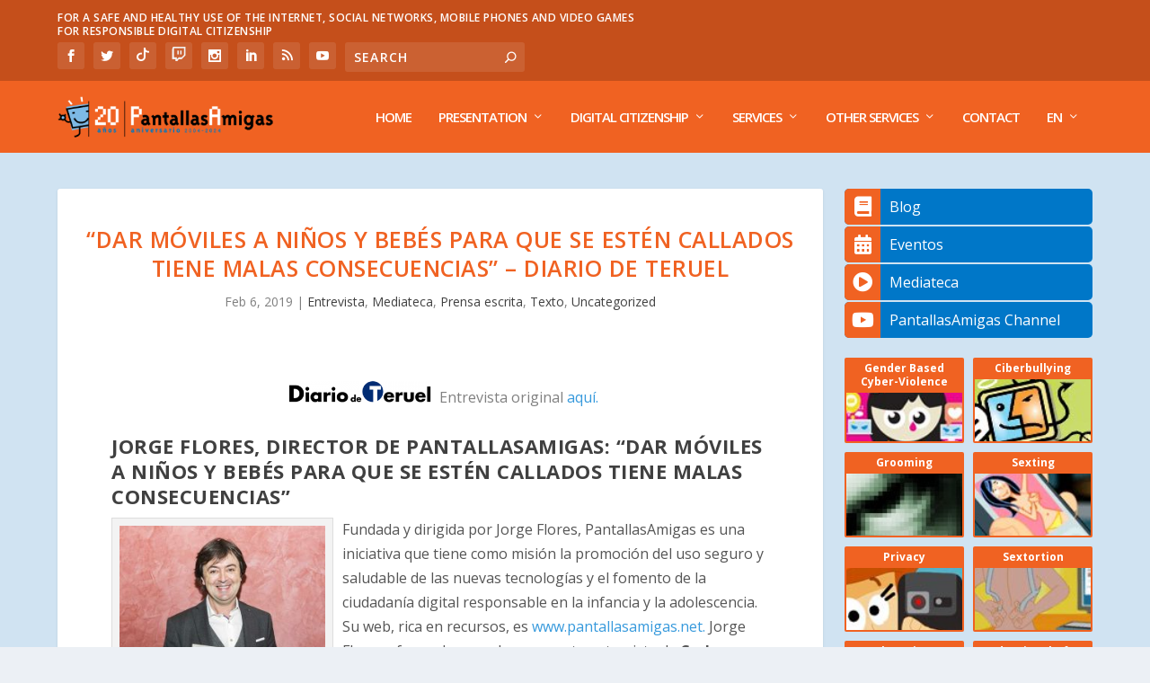

--- FILE ---
content_type: text/html; charset=UTF-8
request_url: https://www.pantallasamigas.net/en/entrevista-al-director-de-pantallasamigas-dar-moviles-a-ninos-y-bebes-para-que-se-esten-callados-tiene-malas-consecuencias-en-el-diario-de-teruel/
body_size: 107388
content:
<!DOCTYPE html>
<!--[if IE 6]>
<html id="ie6" lang="en-US" prefix="og: https://ogp.me/ns#">
<![endif]-->
<!--[if IE 7]>
<html id="ie7" lang="en-US" prefix="og: https://ogp.me/ns#">
<![endif]-->
<!--[if IE 8]>
<html id="ie8" lang="en-US" prefix="og: https://ogp.me/ns#">
<![endif]-->
<!--[if !(IE 6) | !(IE 7) | !(IE 8)  ]><!-->
<html lang="en-US" prefix="og: https://ogp.me/ns#">
<!--<![endif]-->
<head>
	<meta charset="UTF-8" />
				<meta name="google-site-verification" content="vaoUglF8aLh1a_hRnl1YL2W4c_xrw3-9il7L37PKdeU" />
	 <link 
    rel="preload" 
    href="https://www.pantallasamigas.net/wp-content/themes/Extra/fonts/ET-Extra.woff"
    as="font"
    crossorigin
  >
  <link href="https://www.pantallasamigas.net/wp-content/themes/Extra/fonts/ET-Extra.woff" rel="stylesheet">
<!-- Google Tag Manager -->
<script>(function(w,d,s,l,i){w[l]=w[l]||[];w[l].push({'gtm.start':
new Date().getTime(),event:'gtm.js'});var f=d.getElementsByTagName(s)[0],
j=d.createElement(s),dl=l!='dataLayer'?'&l='+l:'';j.async=true;j.src=
'https://www.googletagmanager.com/gtm.js?id='+i+dl;f.parentNode.insertBefore(j,f);
})(window,document,'script','dataLayer','GTM-P7HX5KG');</script>
<!-- End Google Tag Manager -->
	<meta http-equiv="X-UA-Compatible" content="IE=edge">
	<link rel="pingback" href="https://www.pantallasamigas.net/xmlrpc.php" />

		<!--[if lt IE 9]>
	<script src="https://www.pantallasamigas.net/wp-content/themes/Extra/scripts/ext/html5.js" type="text/javascript"></script>
	<![endif]-->

	<script type="text/javascript">
		document.documentElement.className = 'js';
	</script>

	<script>var et_site_url='https://www.pantallasamigas.net';var et_post_id='15900';function et_core_page_resource_fallback(a,b){"undefined"===typeof b&&(b=a.sheet.cssRules&&0===a.sheet.cssRules.length);b&&(a.onerror=null,a.onload=null,a.href?a.href=et_site_url+"/?et_core_page_resource="+a.id+et_post_id:a.src&&(a.src=et_site_url+"/?et_core_page_resource="+a.id+et_post_id))}
</script><link rel="alternate" hreflang="es" href="https://www.pantallasamigas.net/entrevista-al-director-de-pantallasamigas-dar-moviles-a-ninos-y-bebes-para-que-se-esten-callados-tiene-malas-consecuencias-en-el-diario-de-teruel/" />
<link rel="alternate" hreflang="en" href="https://www.pantallasamigas.net/en/entrevista-al-director-de-pantallasamigas-dar-moviles-a-ninos-y-bebes-para-que-se-esten-callados-tiene-malas-consecuencias-en-el-diario-de-teruel-2/" />

<!-- Search Engine Optimization by Rank Math PRO - https://rankmath.com/ -->
<title>Entrevista del director de PantallasAmigas para El Diario de Teruel</title>
<meta name="description" content="&quot;Dar móviles a niños y bebés para que se estén callados tiene malas consecuencias”, ha reconocido Jorge Flores en una entrevista para el Diario de Teruel"/>
<meta name="robots" content="follow, index, max-snippet:-1, max-video-preview:-1, max-image-preview:large"/>
<link rel="canonical" href="https://www.pantallasamigas.net/en/entrevista-al-director-de-pantallasamigas-dar-moviles-a-ninos-y-bebes-para-que-se-esten-callados-tiene-malas-consecuencias-en-el-diario-de-teruel-2/" />
<meta property="og:locale" content="en_US" />
<meta property="og:type" content="article" />
<meta property="og:title" content="Entrevista del director de PantallasAmigas para El Diario de Teruel" />
<meta property="og:description" content="&quot;Dar móviles a niños y bebés para que se estén callados tiene malas consecuencias”, ha reconocido Jorge Flores en una entrevista para el Diario de Teruel" />
<meta property="og:url" content="https://www.pantallasamigas.net/en/entrevista-al-director-de-pantallasamigas-dar-moviles-a-ninos-y-bebes-para-que-se-esten-callados-tiene-malas-consecuencias-en-el-diario-de-teruel-2/" />
<meta property="og:site_name" content="PantallasAmigas" />
<meta property="article:publisher" content="https://www.facebook.com/PantallasAmigas" />
<meta property="article:tag" content="diario de teruel" />
<meta property="article:tag" content="dispositivos móviles" />
<meta property="article:tag" content="educación digital" />
<meta property="article:tag" content="entrevista" />
<meta property="article:tag" content="habilidades para la vida digital" />
<meta property="article:tag" content="infancia" />
<meta property="article:tag" content="jorge flores" />
<meta property="article:tag" content="PantallasAmigas" />
<meta property="article:section" content="Entrevista" />
<meta property="og:updated_time" content="2019-02-14T10:55:04+01:00" />
<meta property="fb:app_id" content="234576028027864" />
<meta property="og:image" content="https://www.pantallasamigas.net/wp-content/uploads/2019/02/jorge-flores-diario-teruel.jpg" />
<meta property="og:image:secure_url" content="https://www.pantallasamigas.net/wp-content/uploads/2019/02/jorge-flores-diario-teruel.jpg" />
<meta property="og:image:width" content="273" />
<meta property="og:image:height" content="365" />
<meta property="og:image:alt" content="entrevista" />
<meta property="og:image:type" content="image/jpeg" />
<meta property="article:published_time" content="2019-02-06T18:54:30+01:00" />
<meta property="article:modified_time" content="2019-02-14T10:55:04+01:00" />
<meta name="twitter:card" content="summary_large_image" />
<meta name="twitter:title" content="Entrevista del director de PantallasAmigas para El Diario de Teruel" />
<meta name="twitter:description" content="&quot;Dar móviles a niños y bebés para que se estén callados tiene malas consecuencias”, ha reconocido Jorge Flores en una entrevista para el Diario de Teruel" />
<meta name="twitter:site" content="@PantallasAmigas" />
<meta name="twitter:creator" content="@PantallasAmigas" />
<meta name="twitter:image" content="https://www.pantallasamigas.net/wp-content/uploads/2019/02/jorge-flores-diario-teruel.jpg" />
<meta name="twitter:label1" content="Written by" />
<meta name="twitter:data1" content="PantallasAmigas" />
<meta name="twitter:label2" content="Time to read" />
<meta name="twitter:data2" content="4 minutes" />
<script type="application/ld+json" class="rank-math-schema-pro">{"@context":"https://schema.org","@graph":[{"@type":["EducationalOrganization","Organization"],"@id":"https://www.pantallasamigas.net/en/#organization","name":"PantallasAmigas","url":"https://www.pantallasamigas.net","sameAs":["https://www.facebook.com/PantallasAmigas","https://twitter.com/PantallasAmigas"],"logo":{"@type":"ImageObject","@id":"https://www.pantallasamigas.net/en/#logo","url":"https://www.pantallasamigas.net/wp-content/uploads/2016/11/Logo-PantallasAmigas-2016.png","contentUrl":"https://www.pantallasamigas.net/wp-content/uploads/2016/11/Logo-PantallasAmigas-2016.png","caption":"PantallasAmigas","inLanguage":"en-US","width":"277","height":"277"}},{"@type":"WebSite","@id":"https://www.pantallasamigas.net/en/#website","url":"https://www.pantallasamigas.net/en","name":"PantallasAmigas","publisher":{"@id":"https://www.pantallasamigas.net/en/#organization"},"inLanguage":"en-US"},{"@type":"ImageObject","@id":"https://www.pantallasamigas.net/wp-content/uploads/2019/02/jorge-flores-diario-teruel.jpg","url":"https://www.pantallasamigas.net/wp-content/uploads/2019/02/jorge-flores-diario-teruel.jpg","width":"273","height":"365","inLanguage":"en-US"},{"@type":"WebPage","@id":"https://www.pantallasamigas.net/en/entrevista-al-director-de-pantallasamigas-dar-moviles-a-ninos-y-bebes-para-que-se-esten-callados-tiene-malas-consecuencias-en-el-diario-de-teruel-2/#webpage","url":"https://www.pantallasamigas.net/en/entrevista-al-director-de-pantallasamigas-dar-moviles-a-ninos-y-bebes-para-que-se-esten-callados-tiene-malas-consecuencias-en-el-diario-de-teruel-2/","name":"Entrevista del director de PantallasAmigas para El Diario de Teruel","datePublished":"2019-02-06T18:54:30+01:00","dateModified":"2019-02-14T10:55:04+01:00","isPartOf":{"@id":"https://www.pantallasamigas.net/en/#website"},"primaryImageOfPage":{"@id":"https://www.pantallasamigas.net/wp-content/uploads/2019/02/jorge-flores-diario-teruel.jpg"},"inLanguage":"en-US"},{"@type":"Person","@id":"https://www.pantallasamigas.net/en/entrevista-al-director-de-pantallasamigas-dar-moviles-a-ninos-y-bebes-para-que-se-esten-callados-tiene-malas-consecuencias-en-el-diario-de-teruel-2/#author","name":"PantallasAmigas","image":{"@type":"ImageObject","@id":"https://secure.gravatar.com/avatar/da7f90dd5ca21f16d7b2f3bc232888c6aed24d1b8ec2e55508931182735528ac?s=96&amp;d=mm&amp;r=g","url":"https://secure.gravatar.com/avatar/da7f90dd5ca21f16d7b2f3bc232888c6aed24d1b8ec2e55508931182735528ac?s=96&amp;d=mm&amp;r=g","caption":"PantallasAmigas","inLanguage":"en-US"},"worksFor":{"@id":"https://www.pantallasamigas.net/en/#organization"}},{"@type":"BlogPosting","headline":"Entrevista del director de PantallasAmigas para El Diario de Teruel","keywords":"entrevista","datePublished":"2019-02-06T18:54:30+01:00","dateModified":"2019-02-14T10:55:04+01:00","author":{"@id":"https://www.pantallasamigas.net/en/entrevista-al-director-de-pantallasamigas-dar-moviles-a-ninos-y-bebes-para-que-se-esten-callados-tiene-malas-consecuencias-en-el-diario-de-teruel-2/#author","name":"PantallasAmigas"},"publisher":{"@id":"https://www.pantallasamigas.net/en/#organization"},"description":"&quot;Dar m\u00f3viles a ni\u00f1os y beb\u00e9s para que se est\u00e9n callados tiene malas consecuencias\u201d, ha reconocido Jorge Flores en una entrevista para el Diario de Teruel","name":"Entrevista del director de PantallasAmigas para El Diario de Teruel","@id":"https://www.pantallasamigas.net/en/entrevista-al-director-de-pantallasamigas-dar-moviles-a-ninos-y-bebes-para-que-se-esten-callados-tiene-malas-consecuencias-en-el-diario-de-teruel-2/#richSnippet","isPartOf":{"@id":"https://www.pantallasamigas.net/en/entrevista-al-director-de-pantallasamigas-dar-moviles-a-ninos-y-bebes-para-que-se-esten-callados-tiene-malas-consecuencias-en-el-diario-de-teruel-2/#webpage"},"image":{"@id":"https://www.pantallasamigas.net/wp-content/uploads/2019/02/jorge-flores-diario-teruel.jpg"},"inLanguage":"en-US","mainEntityOfPage":{"@id":"https://www.pantallasamigas.net/en/entrevista-al-director-de-pantallasamigas-dar-moviles-a-ninos-y-bebes-para-que-se-esten-callados-tiene-malas-consecuencias-en-el-diario-de-teruel-2/#webpage"}}]}</script>
<!-- /Rank Math WordPress SEO plugin -->

<link rel='dns-prefetch' href='//fonts.googleapis.com' />
<link rel='dns-prefetch' href='//use.fontawesome.com' />
<link rel='dns-prefetch' href='//cdn.openshareweb.com' />
<link rel='dns-prefetch' href='//cdn.shareaholic.net' />
<link rel='dns-prefetch' href='//www.shareaholic.net' />
<link rel='dns-prefetch' href='//analytics.shareaholic.com' />
<link rel='dns-prefetch' href='//recs.shareaholic.com' />
<link rel='dns-prefetch' href='//partner.shareaholic.com' />
<link rel="alternate" type="application/rss+xml" title="PantallasAmigas &raquo; Feed" href="https://www.pantallasamigas.net/en/feed/" />
<link rel="alternate" title="oEmbed (JSON)" type="application/json+oembed" href="https://www.pantallasamigas.net/en/wp-json/oembed/1.0/embed?url=https%3A%2F%2Fwww.pantallasamigas.net%2Fen%2Fentrevista-al-director-de-pantallasamigas-dar-moviles-a-ninos-y-bebes-para-que-se-esten-callados-tiene-malas-consecuencias-en-el-diario-de-teruel-2%2F" />
<link rel="alternate" title="oEmbed (XML)" type="text/xml+oembed" href="https://www.pantallasamigas.net/en/wp-json/oembed/1.0/embed?url=https%3A%2F%2Fwww.pantallasamigas.net%2Fen%2Fentrevista-al-director-de-pantallasamigas-dar-moviles-a-ninos-y-bebes-para-que-se-esten-callados-tiene-malas-consecuencias-en-el-diario-de-teruel-2%2F&#038;format=xml" />
<!-- Shareaholic - https://www.shareaholic.com -->
<link rel='preload' href='//cdn.shareaholic.net/assets/pub/shareaholic.js' as='script'/>
<script data-no-minify='1' data-cfasync='false'>
_SHR_SETTINGS = {"endpoints":{"local_recs_url":"https:\/\/www.pantallasamigas.net\/wp-admin\/admin-ajax.php?action=shareaholic_permalink_related","ajax_url":"https:\/\/www.pantallasamigas.net\/wp-admin\/admin-ajax.php","share_counts_url":"https:\/\/www.pantallasamigas.net\/wp-admin\/admin-ajax.php?action=shareaholic_share_counts_api"},"site_id":"9edaac926f3db3606d3f335daac2608d","url_components":{"year":"2019","monthnum":"02","day":"06","hour":"18","minute":"54","second":"30","post_id":"15900","postname":"entrevista-al-director-de-pantallasamigas-dar-moviles-a-ninos-y-bebes-para-que-se-esten-callados-tiene-malas-consecuencias-en-el-diario-de-teruel-2","category":"uncategorized"}};
</script>
<script data-no-minify='1' data-cfasync='false' src='//cdn.shareaholic.net/assets/pub/shareaholic.js' data-shr-siteid='9edaac926f3db3606d3f335daac2608d' async ></script>

<!-- Shareaholic Content Tags -->
<meta name='shareaholic:site_name' content='PantallasAmigas' />
<meta name='shareaholic:language' content='en-US' />
<meta name='shareaholic:url' content='https://www.pantallasamigas.net/en/entrevista-al-director-de-pantallasamigas-dar-moviles-a-ninos-y-bebes-para-que-se-esten-callados-tiene-malas-consecuencias-en-el-diario-de-teruel-2/' />
<meta name='shareaholic:keywords' content='tag:diario de teruel, tag:dispositivos móviles, tag:educación digital, tag:entrevista, tag:habilidades para la vida digital, tag:infancia, tag:jorge flores, tag:pantallasamigas, cat:entrevista, cat:mediateca, cat:prensa escrita, cat:texto, type:post' />
<meta name='shareaholic:article_published_time' content='2019-02-06T18:54:30+01:00' />
<meta name='shareaholic:article_modified_time' content='2019-02-14T10:55:04+01:00' />
<meta name='shareaholic:shareable_page' content='true' />
<meta name='shareaholic:article_author_name' content='PantallasAmigas' />
<meta name='shareaholic:site_id' content='9edaac926f3db3606d3f335daac2608d' />
<meta name='shareaholic:wp_version' content='9.7.13' />
<meta name='shareaholic:image' content='https://www.pantallasamigas.net/wp-content/uploads/2019/02/jorge-flores-diario-teruel.jpg' />
<!-- Shareaholic Content Tags End -->

<!-- Shareaholic Open Graph Tags -->
<meta property='og:image' content='https://www.pantallasamigas.net/wp-content/uploads/2019/02/jorge-flores-diario-teruel.jpg' />
<!-- Shareaholic Open Graph Tags End -->
<meta content="Extra v.2.0.105" name="generator"/><style id='wp-img-auto-sizes-contain-inline-css' type='text/css'>
img:is([sizes=auto i],[sizes^="auto," i]){contain-intrinsic-size:3000px 1500px}
/*# sourceURL=wp-img-auto-sizes-contain-inline-css */
</style>
<link rel='stylesheet' id='argpd-cookies-eu-banner-css' href='https://www.pantallasamigas.net/wp-content/plugins/adapta-rgpd/assets/css/cookies-banner-modern-light.css?ver=1.3.9' type='text/css' media='all' />
<style id='wp-emoji-styles-inline-css' type='text/css'>

	img.wp-smiley, img.emoji {
		display: inline !important;
		border: none !important;
		box-shadow: none !important;
		height: 1em !important;
		width: 1em !important;
		margin: 0 0.07em !important;
		vertical-align: -0.1em !important;
		background: none !important;
		padding: 0 !important;
	}
/*# sourceURL=wp-emoji-styles-inline-css */
</style>
<link rel='stylesheet' id='wp-block-library-css' href='https://www.pantallasamigas.net/wp-includes/css/dist/block-library/style.min.css?ver=6.9' type='text/css' media='all' />
<style id='global-styles-inline-css' type='text/css'>
:root{--wp--preset--aspect-ratio--square: 1;--wp--preset--aspect-ratio--4-3: 4/3;--wp--preset--aspect-ratio--3-4: 3/4;--wp--preset--aspect-ratio--3-2: 3/2;--wp--preset--aspect-ratio--2-3: 2/3;--wp--preset--aspect-ratio--16-9: 16/9;--wp--preset--aspect-ratio--9-16: 9/16;--wp--preset--color--black: #000000;--wp--preset--color--cyan-bluish-gray: #abb8c3;--wp--preset--color--white: #ffffff;--wp--preset--color--pale-pink: #f78da7;--wp--preset--color--vivid-red: #cf2e2e;--wp--preset--color--luminous-vivid-orange: #ff6900;--wp--preset--color--luminous-vivid-amber: #fcb900;--wp--preset--color--light-green-cyan: #7bdcb5;--wp--preset--color--vivid-green-cyan: #00d084;--wp--preset--color--pale-cyan-blue: #8ed1fc;--wp--preset--color--vivid-cyan-blue: #0693e3;--wp--preset--color--vivid-purple: #9b51e0;--wp--preset--gradient--vivid-cyan-blue-to-vivid-purple: linear-gradient(135deg,rgb(6,147,227) 0%,rgb(155,81,224) 100%);--wp--preset--gradient--light-green-cyan-to-vivid-green-cyan: linear-gradient(135deg,rgb(122,220,180) 0%,rgb(0,208,130) 100%);--wp--preset--gradient--luminous-vivid-amber-to-luminous-vivid-orange: linear-gradient(135deg,rgb(252,185,0) 0%,rgb(255,105,0) 100%);--wp--preset--gradient--luminous-vivid-orange-to-vivid-red: linear-gradient(135deg,rgb(255,105,0) 0%,rgb(207,46,46) 100%);--wp--preset--gradient--very-light-gray-to-cyan-bluish-gray: linear-gradient(135deg,rgb(238,238,238) 0%,rgb(169,184,195) 100%);--wp--preset--gradient--cool-to-warm-spectrum: linear-gradient(135deg,rgb(74,234,220) 0%,rgb(151,120,209) 20%,rgb(207,42,186) 40%,rgb(238,44,130) 60%,rgb(251,105,98) 80%,rgb(254,248,76) 100%);--wp--preset--gradient--blush-light-purple: linear-gradient(135deg,rgb(255,206,236) 0%,rgb(152,150,240) 100%);--wp--preset--gradient--blush-bordeaux: linear-gradient(135deg,rgb(254,205,165) 0%,rgb(254,45,45) 50%,rgb(107,0,62) 100%);--wp--preset--gradient--luminous-dusk: linear-gradient(135deg,rgb(255,203,112) 0%,rgb(199,81,192) 50%,rgb(65,88,208) 100%);--wp--preset--gradient--pale-ocean: linear-gradient(135deg,rgb(255,245,203) 0%,rgb(182,227,212) 50%,rgb(51,167,181) 100%);--wp--preset--gradient--electric-grass: linear-gradient(135deg,rgb(202,248,128) 0%,rgb(113,206,126) 100%);--wp--preset--gradient--midnight: linear-gradient(135deg,rgb(2,3,129) 0%,rgb(40,116,252) 100%);--wp--preset--font-size--small: 13px;--wp--preset--font-size--medium: 20px;--wp--preset--font-size--large: 36px;--wp--preset--font-size--x-large: 42px;--wp--preset--spacing--20: 0.44rem;--wp--preset--spacing--30: 0.67rem;--wp--preset--spacing--40: 1rem;--wp--preset--spacing--50: 1.5rem;--wp--preset--spacing--60: 2.25rem;--wp--preset--spacing--70: 3.38rem;--wp--preset--spacing--80: 5.06rem;--wp--preset--shadow--natural: 6px 6px 9px rgba(0, 0, 0, 0.2);--wp--preset--shadow--deep: 12px 12px 50px rgba(0, 0, 0, 0.4);--wp--preset--shadow--sharp: 6px 6px 0px rgba(0, 0, 0, 0.2);--wp--preset--shadow--outlined: 6px 6px 0px -3px rgb(255, 255, 255), 6px 6px rgb(0, 0, 0);--wp--preset--shadow--crisp: 6px 6px 0px rgb(0, 0, 0);}:where(.is-layout-flex){gap: 0.5em;}:where(.is-layout-grid){gap: 0.5em;}body .is-layout-flex{display: flex;}.is-layout-flex{flex-wrap: wrap;align-items: center;}.is-layout-flex > :is(*, div){margin: 0;}body .is-layout-grid{display: grid;}.is-layout-grid > :is(*, div){margin: 0;}:where(.wp-block-columns.is-layout-flex){gap: 2em;}:where(.wp-block-columns.is-layout-grid){gap: 2em;}:where(.wp-block-post-template.is-layout-flex){gap: 1.25em;}:where(.wp-block-post-template.is-layout-grid){gap: 1.25em;}.has-black-color{color: var(--wp--preset--color--black) !important;}.has-cyan-bluish-gray-color{color: var(--wp--preset--color--cyan-bluish-gray) !important;}.has-white-color{color: var(--wp--preset--color--white) !important;}.has-pale-pink-color{color: var(--wp--preset--color--pale-pink) !important;}.has-vivid-red-color{color: var(--wp--preset--color--vivid-red) !important;}.has-luminous-vivid-orange-color{color: var(--wp--preset--color--luminous-vivid-orange) !important;}.has-luminous-vivid-amber-color{color: var(--wp--preset--color--luminous-vivid-amber) !important;}.has-light-green-cyan-color{color: var(--wp--preset--color--light-green-cyan) !important;}.has-vivid-green-cyan-color{color: var(--wp--preset--color--vivid-green-cyan) !important;}.has-pale-cyan-blue-color{color: var(--wp--preset--color--pale-cyan-blue) !important;}.has-vivid-cyan-blue-color{color: var(--wp--preset--color--vivid-cyan-blue) !important;}.has-vivid-purple-color{color: var(--wp--preset--color--vivid-purple) !important;}.has-black-background-color{background-color: var(--wp--preset--color--black) !important;}.has-cyan-bluish-gray-background-color{background-color: var(--wp--preset--color--cyan-bluish-gray) !important;}.has-white-background-color{background-color: var(--wp--preset--color--white) !important;}.has-pale-pink-background-color{background-color: var(--wp--preset--color--pale-pink) !important;}.has-vivid-red-background-color{background-color: var(--wp--preset--color--vivid-red) !important;}.has-luminous-vivid-orange-background-color{background-color: var(--wp--preset--color--luminous-vivid-orange) !important;}.has-luminous-vivid-amber-background-color{background-color: var(--wp--preset--color--luminous-vivid-amber) !important;}.has-light-green-cyan-background-color{background-color: var(--wp--preset--color--light-green-cyan) !important;}.has-vivid-green-cyan-background-color{background-color: var(--wp--preset--color--vivid-green-cyan) !important;}.has-pale-cyan-blue-background-color{background-color: var(--wp--preset--color--pale-cyan-blue) !important;}.has-vivid-cyan-blue-background-color{background-color: var(--wp--preset--color--vivid-cyan-blue) !important;}.has-vivid-purple-background-color{background-color: var(--wp--preset--color--vivid-purple) !important;}.has-black-border-color{border-color: var(--wp--preset--color--black) !important;}.has-cyan-bluish-gray-border-color{border-color: var(--wp--preset--color--cyan-bluish-gray) !important;}.has-white-border-color{border-color: var(--wp--preset--color--white) !important;}.has-pale-pink-border-color{border-color: var(--wp--preset--color--pale-pink) !important;}.has-vivid-red-border-color{border-color: var(--wp--preset--color--vivid-red) !important;}.has-luminous-vivid-orange-border-color{border-color: var(--wp--preset--color--luminous-vivid-orange) !important;}.has-luminous-vivid-amber-border-color{border-color: var(--wp--preset--color--luminous-vivid-amber) !important;}.has-light-green-cyan-border-color{border-color: var(--wp--preset--color--light-green-cyan) !important;}.has-vivid-green-cyan-border-color{border-color: var(--wp--preset--color--vivid-green-cyan) !important;}.has-pale-cyan-blue-border-color{border-color: var(--wp--preset--color--pale-cyan-blue) !important;}.has-vivid-cyan-blue-border-color{border-color: var(--wp--preset--color--vivid-cyan-blue) !important;}.has-vivid-purple-border-color{border-color: var(--wp--preset--color--vivid-purple) !important;}.has-vivid-cyan-blue-to-vivid-purple-gradient-background{background: var(--wp--preset--gradient--vivid-cyan-blue-to-vivid-purple) !important;}.has-light-green-cyan-to-vivid-green-cyan-gradient-background{background: var(--wp--preset--gradient--light-green-cyan-to-vivid-green-cyan) !important;}.has-luminous-vivid-amber-to-luminous-vivid-orange-gradient-background{background: var(--wp--preset--gradient--luminous-vivid-amber-to-luminous-vivid-orange) !important;}.has-luminous-vivid-orange-to-vivid-red-gradient-background{background: var(--wp--preset--gradient--luminous-vivid-orange-to-vivid-red) !important;}.has-very-light-gray-to-cyan-bluish-gray-gradient-background{background: var(--wp--preset--gradient--very-light-gray-to-cyan-bluish-gray) !important;}.has-cool-to-warm-spectrum-gradient-background{background: var(--wp--preset--gradient--cool-to-warm-spectrum) !important;}.has-blush-light-purple-gradient-background{background: var(--wp--preset--gradient--blush-light-purple) !important;}.has-blush-bordeaux-gradient-background{background: var(--wp--preset--gradient--blush-bordeaux) !important;}.has-luminous-dusk-gradient-background{background: var(--wp--preset--gradient--luminous-dusk) !important;}.has-pale-ocean-gradient-background{background: var(--wp--preset--gradient--pale-ocean) !important;}.has-electric-grass-gradient-background{background: var(--wp--preset--gradient--electric-grass) !important;}.has-midnight-gradient-background{background: var(--wp--preset--gradient--midnight) !important;}.has-small-font-size{font-size: var(--wp--preset--font-size--small) !important;}.has-medium-font-size{font-size: var(--wp--preset--font-size--medium) !important;}.has-large-font-size{font-size: var(--wp--preset--font-size--large) !important;}.has-x-large-font-size{font-size: var(--wp--preset--font-size--x-large) !important;}
/*# sourceURL=global-styles-inline-css */
</style>

<style id='classic-theme-styles-inline-css' type='text/css'>
/*! This file is auto-generated */
.wp-block-button__link{color:#fff;background-color:#32373c;border-radius:9999px;box-shadow:none;text-decoration:none;padding:calc(.667em + 2px) calc(1.333em + 2px);font-size:1.125em}.wp-block-file__button{background:#32373c;color:#fff;text-decoration:none}
/*# sourceURL=/wp-includes/css/classic-themes.min.css */
</style>
<link rel='stylesheet' id='contact-form-7-css' href='https://www.pantallasamigas.net/wp-content/plugins/contact-form-7/includes/css/styles.css?ver=6.1.4' type='text/css' media='all' />
<link rel='stylesheet' id='wpcf7-redirect-script-frontend-css' href='https://www.pantallasamigas.net/wp-content/plugins/wpcf7-redirect/build/assets/frontend-script.css?ver=2c532d7e2be36f6af233' type='text/css' media='all' />
<link rel='stylesheet' id='wpml-legacy-horizontal-list-0-css' href='https://www.pantallasamigas.net/wp-content/plugins/sitepress-multilingual-cms/templates/language-switchers/legacy-list-horizontal/style.css?ver=1' type='text/css' media='all' />
<link rel='stylesheet' id='wpml-menu-item-0-css' href='https://www.pantallasamigas.net/wp-content/plugins/sitepress-multilingual-cms/templates/language-switchers/menu-item/style.css?ver=1' type='text/css' media='all' />
<link rel='stylesheet' id='extra-fonts-css' href='https://fonts.googleapis.com/css?family=Open+Sans:300italic,400italic,600italic,700italic,800italic,400,300,600,700,800&#038;subset=latin,latin-ext' type='text/css' media='all' />
<link rel='stylesheet' id='extra-style-css' href='https://www.pantallasamigas.net/wp-content/themes/Extra/style.css?ver=2.0.105' type='text/css' media='all' />
<link rel='stylesheet' id='bfa-font-awesome-css' href='https://use.fontawesome.com/releases/v5.15.4/css/all.css?ver=2.0.3' type='text/css' media='all' />
<link rel='stylesheet' id='bfa-font-awesome-v4-shim-css' href='https://use.fontawesome.com/releases/v5.15.4/css/v4-shims.css?ver=2.0.3' type='text/css' media='all' />
<style id='bfa-font-awesome-v4-shim-inline-css' type='text/css'>

			@font-face {
				font-family: 'FontAwesome';
				src: url('https://use.fontawesome.com/releases/v5.15.4/webfonts/fa-brands-400.eot'),
				url('https://use.fontawesome.com/releases/v5.15.4/webfonts/fa-brands-400.eot?#iefix') format('embedded-opentype'),
				url('https://use.fontawesome.com/releases/v5.15.4/webfonts/fa-brands-400.woff2') format('woff2'),
				url('https://use.fontawesome.com/releases/v5.15.4/webfonts/fa-brands-400.woff') format('woff'),
				url('https://use.fontawesome.com/releases/v5.15.4/webfonts/fa-brands-400.ttf') format('truetype'),
				url('https://use.fontawesome.com/releases/v5.15.4/webfonts/fa-brands-400.svg#fontawesome') format('svg');
			}

			@font-face {
				font-family: 'FontAwesome';
				src: url('https://use.fontawesome.com/releases/v5.15.4/webfonts/fa-solid-900.eot'),
				url('https://use.fontawesome.com/releases/v5.15.4/webfonts/fa-solid-900.eot?#iefix') format('embedded-opentype'),
				url('https://use.fontawesome.com/releases/v5.15.4/webfonts/fa-solid-900.woff2') format('woff2'),
				url('https://use.fontawesome.com/releases/v5.15.4/webfonts/fa-solid-900.woff') format('woff'),
				url('https://use.fontawesome.com/releases/v5.15.4/webfonts/fa-solid-900.ttf') format('truetype'),
				url('https://use.fontawesome.com/releases/v5.15.4/webfonts/fa-solid-900.svg#fontawesome') format('svg');
			}

			@font-face {
				font-family: 'FontAwesome';
				src: url('https://use.fontawesome.com/releases/v5.15.4/webfonts/fa-regular-400.eot'),
				url('https://use.fontawesome.com/releases/v5.15.4/webfonts/fa-regular-400.eot?#iefix') format('embedded-opentype'),
				url('https://use.fontawesome.com/releases/v5.15.4/webfonts/fa-regular-400.woff2') format('woff2'),
				url('https://use.fontawesome.com/releases/v5.15.4/webfonts/fa-regular-400.woff') format('woff'),
				url('https://use.fontawesome.com/releases/v5.15.4/webfonts/fa-regular-400.ttf') format('truetype'),
				url('https://use.fontawesome.com/releases/v5.15.4/webfonts/fa-regular-400.svg#fontawesome') format('svg');
				unicode-range: U+F004-F005,U+F007,U+F017,U+F022,U+F024,U+F02E,U+F03E,U+F044,U+F057-F059,U+F06E,U+F070,U+F075,U+F07B-F07C,U+F080,U+F086,U+F089,U+F094,U+F09D,U+F0A0,U+F0A4-F0A7,U+F0C5,U+F0C7-F0C8,U+F0E0,U+F0EB,U+F0F3,U+F0F8,U+F0FE,U+F111,U+F118-F11A,U+F11C,U+F133,U+F144,U+F146,U+F14A,U+F14D-F14E,U+F150-F152,U+F15B-F15C,U+F164-F165,U+F185-F186,U+F191-F192,U+F1AD,U+F1C1-F1C9,U+F1CD,U+F1D8,U+F1E3,U+F1EA,U+F1F6,U+F1F9,U+F20A,U+F247-F249,U+F24D,U+F254-F25B,U+F25D,U+F267,U+F271-F274,U+F279,U+F28B,U+F28D,U+F2B5-F2B6,U+F2B9,U+F2BB,U+F2BD,U+F2C1-F2C2,U+F2D0,U+F2D2,U+F2DC,U+F2ED,U+F328,U+F358-F35B,U+F3A5,U+F3D1,U+F410,U+F4AD;
			}
		
/*# sourceURL=bfa-font-awesome-v4-shim-inline-css */
</style>
<link rel='stylesheet' id='dashicons-css' href='https://www.pantallasamigas.net/wp-includes/css/dashicons.min.css?ver=6.9' type='text/css' media='all' />
<link rel='stylesheet' id='privateshortcodestyle-css' href='https://www.pantallasamigas.net/wp-content/plugins/cyp-plugin2/cyp-plugin.css?ver=6.9' type='text/css' media='all' />
<script type="text/javascript" src="https://www.pantallasamigas.net/wp-includes/js/jquery/jquery.min.js?ver=3.7.1" id="jquery-core-js"></script>
<script type="text/javascript" src="https://www.pantallasamigas.net/wp-includes/js/jquery/jquery-migrate.min.js?ver=3.4.1" id="jquery-migrate-js"></script>
<script type="text/javascript" src="https://www.pantallasamigas.net/wp-content/plugins/adapta-rgpd/assets/js/cookies-eu-banner.js?ver=1.3.9" id="argpd-cookies-eu-banner-js"></script>
<script type="text/javascript" src="https://www.pantallasamigas.net/wp-content/plugins/cyp-plugin2/cyp-plugin.js?ver=6.9" id="privateshortcodescript-js"></script>
<link rel="https://api.w.org/" href="https://www.pantallasamigas.net/en/wp-json/" /><link rel="alternate" title="JSON" type="application/json" href="https://www.pantallasamigas.net/en/wp-json/wp/v2/posts/15900" /><link rel="EditURI" type="application/rsd+xml" title="RSD" href="https://www.pantallasamigas.net/xmlrpc.php?rsd" />
<meta name="generator" content="WordPress 6.9" />
<link rel='shortlink' href='https://www.pantallasamigas.net/en/?p=15900' />
<script type="text/javascript" src="//translate.google.com/translate_a/element.js?cb=googleTranslateElementInit"></script>
		<script type="text/javascript">
		    function googleTranslateElementInit() {
		    window.location.hash = "#googtrans(es|en)";
		    new google.translate.TranslateElement({includedLanguages: "es,en"}, "google_translate_element");
		    }
		</script><!DOCTYPE html PUBLIC "-//W3C//DTD HTML 4.0 Transitional//EN" "http://www.w3.org/TR/REC-html40/loose.dtd">
<html><head><meta name="generator" content="WPML ver:3.6.2 stt:1,42,2;">
<meta name="viewport" content="width=device-width, initial-scale=1.0, maximum-scale=1.0, user-scalable=1"><link rel="shortcut icon" href="https://www.pantallasamigas.net/wp-content/uploads/2018/05/favicon.png"><link rel="stylesheet" id="et-extra-customizer-global-cached-inline-styles" href="https://www.pantallasamigas.net/wp-content/cache/et/global/et-extra-customizer-global-17685861461046.min.css" onerror="et_core_page_resource_fallback(this, true)" onload="et_core_page_resource_fallback(this)"><link rel="stylesheet" id="et-core-unified-cached-inline-styles" href="https://www.pantallasamigas.net/wp-content/cache/et/15900/et-core-unified-17686182973004.min.css" onerror="et_core_page_resource_fallback(this, true)" onload="et_core_page_resource_fallback(this)">	
<!-- Pixel Tiktok -->	
	<script>
		!function (w, d, t) {
		  w.TiktokAnalyticsObject=t;var ttq=w[t]=w[t]||[];ttq.methods=["page","track","identify","instances","debug","on","off","once","ready","alias","group","enableCookie","disableCookie"],ttq.setAndDefer=function(t,e){t[e]=function(){t.push([e].concat(Array.prototype.slice.call(arguments,0)))}};for(var i=0;i<ttq.methods.length;i++)ttq.setAndDefer(ttq,ttq.methods[i]);ttq.instance=function(t){for(var e=ttq._i[t]||[],n=0;n<ttq.methods.length;n++)ttq.setAndDefer(e,ttq.methods[n]);return e},ttq.load=function(e,n){var i="https://analytics.tiktok.com/i18n/pixel/events.js";ttq._i=ttq._i||{},ttq._i[e]=[],ttq._i[e]._u=i,ttq._t=ttq._t||{},ttq._t[e]=+new Date,ttq._o=ttq._o||{},ttq._o[e]=n||{};var o=document.createElement("script");o.type="text/javascript",o.async=!0,o.src=i+"?sdkid="+e+"&lib="+t;var a=document.getElementsByTagName("script")[0];a.parentNode.insertBefore(o,a)};
		
		  ttq.load('BUKJ1D8M9N0HSM9DQQBG');
		  ttq.page();
		}(window, document, 'ttq');
	</script>
	
</head>


<body data-rsssl=1 class="wp-singular post-template-default single single-post postid-15900 single-format-standard wp-theme-Extra metaslider-plugin et_extra et_fixed_nav et_pb_gutters3 et_primary_nav_dropdown_animation_Default et_secondary_nav_dropdown_animation_Default with_sidebar with_sidebar_right et_includes_sidebar et_minified_js et_minified_css">
<!-- Google Tag Manager (noscript) -->
<noscript><iframe src="https://www.googletagmanager.com/ns.html?id=GTM-P7HX5KG" height="0" width="0" style="display:none;visibility:hidden"></iframe></noscript>
<!-- End Google Tag Manager (noscript) -->

	<div id="page-container" class="page-container">
				<!-- Header -->
		<header class="header left-right">
						<!-- #top-header -->
			<div id="top-header" style="">
				<div class="container">

					<!-- Secondary Nav -->
											<div id="et-secondary-nav" class="et-trending">
						
							<!-- ET Trending -->
							<div id="et-trending">

								<!-- ET Trending Button -->
								

								<!-- ET Trending Label -->
								<h4 id="et-trending-label">For a safe and healthy use of the Internet, social networks, mobile phones and video games<br/>For responsible digital citizenship</h4>

								<!-- ET Trending Post Loop -->
								
							</div>
							
												</div>
					
					<!-- #et-info -->
					<div id="et-info">

						
						<!-- .et-extra-social-icons -->
						<ul class="et-extra-social-icons" style="">
																																														<li class="et-extra-social-icon facebook">
									<a href="https://www.facebook.com/PantallasAmigas/" class="et-extra-icon et-extra-icon-background-hover et-extra-icon-facebook" target="_blank"></a>
								</li>
																																															<li class="et-extra-social-icon twitter">
									<a href="https://twitter.com/PantallasAmigas" class="et-extra-icon et-extra-icon-background-hover et-extra-icon-twitter" target="_blank"></a>
								</li>
																																																																																																													<li class="et-extra-social-icon tumblr">
									<a href="https://www.tiktok.com/@pantallasamigas" class="et-extra-icon et-extra-icon-background-hover et-extra-icon-tumblr" target="_blank"></a>
								</li>
																																															<li class="et-extra-social-icon stumbleupon">
									<a href="https://www.twitch.tv/pantallasamigas" class="et-extra-icon et-extra-icon-background-hover et-extra-icon-stumbleupon" target="_blank"></a>
								</li>
																																																																														<li class="et-extra-social-icon instagram">
									<a href="https://www.instagram.com/PantallasAmigas/" class="et-extra-icon et-extra-icon-background-hover et-extra-icon-instagram" target="_blank"></a>
								</li>
																																																																																																													<li class="et-extra-social-icon linkedin">
									<a href="https://www.linkedin.com/company/pantallasamigas/" class="et-extra-icon et-extra-icon-background-hover et-extra-icon-linkedin" target="_blank"></a>
								</li>
																																															<li class="et-extra-social-icon rss">
									<a href="https://www.pantallasamigas.net/feed/" class="et-extra-icon et-extra-icon-background-hover et-extra-icon-rss" target="_blank"></a>
								</li>
																																																																																																																																												<li class="et-extra-social-icon youtube">
									<a href="http://www.youtube.com/user/pantallasamigas" class="et-extra-icon et-extra-icon-background-hover et-extra-icon-youtube" target="_blank"></a>
								</li>
																																																																																																																																																																																</ul>
						
						<!-- .et-top-search -->
												<div class="et-top-search" style="">
							<form role="search" class="et-search-form" method="get" action="https://www.pantallasamigas.net/en/">
			<input type="search" class="et-search-field" placeholder="Search" value="" name="s" title="Search for:">
			<button class="et-search-submit"></button>
		</form>						</div>
						
						<!-- cart -->
											</div>
				</div><!-- /.container -->
			</div><!-- /#top-header -->

			
			<!-- Main Header -->
			<div id="main-header-wrapper">
				<div id="main-header" data-fixed-height="80">
					<div class="container">
					<!-- ET Ad -->
						
						
						<!-- Logo -->
						<a class="logo" href="https://www.pantallasamigas.net/en/" data-fixed-height="80">
							<img src="https://www.pantallasamigas.net/wp-content/uploads/2024/01/pantallasamigas_20a.png" alt="PantallasAmigas" id="logo" width="241" height="64">
						</a>

						
						<!-- ET Navigation -->
						<div id="et-navigation" class="">
							<ul id="et-menu" class="nav"><li id="menu-item-12046" class="menu-item menu-item-type-custom menu-item-object-custom menu-item-home menu-item-12046"><a href="https://www.pantallasamigas.net/en/">Home</a></li>
<li id="menu-item-12597" class="menu-item menu-item-type-custom menu-item-object-custom menu-item-has-children menu-item-12597"><a href="#">Presentation</a>
<ul class="sub-menu">
	<li id="menu-item-12598" class="menu-item menu-item-type-custom menu-item-object-custom menu-item-12598"><a href="https://www.pantallasamigas.net/en/proyectos-y-colaboraciones/">Projects, what do we do?</a></li>
	<li id="menu-item-12599" class="menu-item menu-item-type-custom menu-item-object-custom menu-item-12599"><a href="https://www.pantallasamigas.net/en/confian-en-pantallasamigas/">Trust in PantallasAmigas</a></li>
	<li id="menu-item-12600" class="menu-item menu-item-type-custom menu-item-object-custom menu-item-12600"><a href="https://www.pantallasamigas.net/en/habilidades-para-la-vida/">Skills for Life</a></li>
	<li id="menu-item-12601" class="menu-item menu-item-type-custom menu-item-object-custom menu-item-12601"><a href="https://www.pantallasamigas.net/en/comunicacion-educativa/">Educational Communication</a></li>
	<li id="menu-item-12602" class="menu-item menu-item-type-custom menu-item-object-custom menu-item-12602"><a href="https://www.pantallasamigas.net/en/sensibilizacion-y-prevencion/">Sensitization and Prevention</a></li>
	<li id="menu-item-12604" class="menu-item menu-item-type-custom menu-item-object-custom menu-item-12604"><a href="https://www.pantallasamigas.net/en/safer-internet-day-sid/">Secure Internet Day / SID</a></li>
	<li id="menu-item-12606" class="menu-item menu-item-type-custom menu-item-object-custom menu-item-12606"><a href="https://www.pantallasamigas.net/en/jorge-flores-fernandez/">Jorge Flores Fernández</a></li>
</ul>
</li>
<li id="menu-item-12607" class="menu-item menu-item-type-custom menu-item-object-custom menu-item-has-children menu-item-12607"><a href="#">Digital Citizenship</a>
<ul class="sub-menu">
	<li id="menu-item-12608" class="menu-item menu-item-type-custom menu-item-object-custom menu-item-12608"><a href="https://www.pantallasamigas.net/en/inclusion-digital-diversidad-y-discapacidad/">Digital inclusion</a></li>
	<li id="menu-item-12609" class="menu-item menu-item-type-custom menu-item-object-custom menu-item-12609"><a href="https://www.pantallasamigas.net/en/redes-sociales-2/">Social Networks</a></li>
	<li id="menu-item-12610" class="menu-item menu-item-type-custom menu-item-object-custom menu-item-12610"><a href="https://www.pantallasamigas.net/en/identidad-digital-2/">Digital identity</a></li>
	<li id="menu-item-12611" class="menu-item menu-item-type-custom menu-item-object-custom menu-item-12611"><a href="https://www.pantallasamigas.net/en/ciberconvivencia-2/">Cyberconvival</a></li>
	<li id="menu-item-12612" class="menu-item menu-item-type-custom menu-item-object-custom menu-item-12612"><a href="https://www.pantallasamigas.net/en/ciberciudadania-2/">Cyber citizenship</a></li>
	<li id="menu-item-12613" class="menu-item menu-item-type-custom menu-item-object-custom menu-item-12613"><a href="https://www.pantallasamigas.net/en/e-derechos-de-la-infancia-y-la-adolescencia/">e-Legal Childhood</a></li>
	<li id="menu-item-12614" class="menu-item menu-item-type-custom menu-item-object-custom menu-item-12614"><a href="https://www.pantallasamigas.net/en/codigo-pegi-y-pegi-online/">Video games online</a></li>
</ul>
</li>
<li id="menu-item-12615" class="menu-item menu-item-type-custom menu-item-object-custom menu-item-has-children menu-item-12615"><a href="#">Services</a>
<ul class="sub-menu">
	<li id="menu-item-12616" class="menu-item menu-item-type-custom menu-item-object-custom menu-item-12616"><a href="https://www.pantallasamigas.net/en/servicios-de-formacion-y-consultoria/">Training and Consulting</a></li>
	<li id="menu-item-12617" class="menu-item menu-item-type-custom menu-item-object-custom menu-item-12617"><a href="https://www.pantallasamigas.net/en/centro-de-ayuda-en-internet-cai-lineas-de-ayuda/">Help center Internet CAI / Help Lines</a></li>
	<li id="menu-item-12618" class="menu-item menu-item-type-custom menu-item-object-custom menu-item-12618"><a href="https://www.pantallasamigas.net/en/campanas-y-recursos-para-la-sensibilizacion-social-y-la-comunicacion/">Awareness and Communication</a></li>
	<li id="menu-item-12619" class="menu-item menu-item-type-custom menu-item-object-custom menu-item-12619"><a href="https://www.pantallasamigas.net/en/canal-youtube-pantallasamigas/">YouTube Educational</a></li>
</ul>
</li>
<li id="menu-item-12620" class="menu-item menu-item-type-custom menu-item-object-custom menu-item-has-children menu-item-12620"><a href="#">Other Services</a>
<ul class="sub-menu">
	<li id="menu-item-12621" class="menu-item menu-item-type-custom menu-item-object-custom menu-item-12621"><a href="https://www.pantallasamigas.net/en/denuncia-online-org/">Online complaint</a></li>
	<li id="menu-item-12647" class="menu-item menu-item-type-custom menu-item-object-custom menu-item-12647"><a href="https://www.pantallasamigas.net/en/ayuda-para-madres-y-padres/">Help mothers and fathers</a></li>
	<li id="menu-item-12648" class="menu-item menu-item-type-custom menu-item-object-custom menu-item-12648"><a href="https://www.pantallasamigas.net/en/apoyo-a-centros-escolares/">Support schools</a></li>
	<li id="menu-item-12649" class="menu-item menu-item-type-custom menu-item-object-custom menu-item-12649"><a href="https://www.pantallasamigas.net/en/unete-a-pantallasamigas/">Join to PantallasAmigas</a></li>
</ul>
</li>
<li id="menu-item-12068" class="menu-item menu-item-type-custom menu-item-object-custom menu-item-12068"><a href="https://www.pantallasamigas.net/en/contacto/">Contact</a></li>
<li id="menu-item-wpml-ls-menu-top-en" class="menu-item menu-item-has-children wpml-ls-slot-menu-top wpml-ls-item wpml-ls-item-en wpml-ls-current-language wpml-ls-menu-item wpml-ls-last-item menu-item-wpml-ls-menu-top-en"><a href="https://www.pantallasamigas.net/en/entrevista-al-director-de-pantallasamigas-dar-moviles-a-ninos-y-bebes-para-que-se-esten-callados-tiene-malas-consecuencias-en-el-diario-de-teruel-2/" title="EN"><span class="wpml-ls-display">EN</span></a>
<ul class="sub-menu">
	<li id="menu-item-wpml-ls-menu-top-es" class="menu-item wpml-ls-slot-menu-top wpml-ls-item wpml-ls-item-es wpml-ls-menu-item wpml-ls-first-item menu-item-wpml-ls-menu-top-es"><a href="https://www.pantallasamigas.net/entrevista-al-director-de-pantallasamigas-dar-moviles-a-ninos-y-bebes-para-que-se-esten-callados-tiene-malas-consecuencias-en-el-diario-de-teruel/" title="ES"><span class="wpml-ls-display">ES</span></a></li>
</ul>
</li>
</ul>							<div id="et-mobile-navigation">
			<span class="show-menu">
				<div class="show-menu-button">
					<span></span>
					<span></span>
					<span></span>
				</div>
				<p>Select Page</p>
			</span>
			<nav>
			</nav>
		</div> <!-- /#et-mobile-navigation -->						</div><!-- /#et-navigation -->
					</div><!-- /.container -->
				</div><!-- /#main-header -->
			</div><!-- /#main-header-wrapper -->

		</header>

				<div id="main-content">
		<div class="container">
		<div id="content-area" class="clearfix">
			<div class="et_pb_extra_column_main" id="google_translate_element">
																<article id="post-15900" class="module single-post-module post-15900 post type-post status-publish format-standard has-post-thumbnail hentry category-entrevista-en category-mediateca-en category-prensa-escrita-2-en category-texto-en category-uncategorized tag-diario-de-teruel-en tag-dispositivos-moviles-en tag-educacion-digital-en tag-entrevista-en tag-habilidades-para-la-vida-digital-2-en tag-infancia-en tag-jorge-flores-en tag-pantallasamigas-en et-doesnt-have-featured_image et-has-post-format-content et_post_format-et-post-format-standard">
														<div class="post-header">
								<h1 class="entry-title">“Dar móviles a niños y bebés para que se estén callados tiene malas consecuencias” – Diario de Teruel</h1>
								<div class="post-meta vcard">
									<p><span class="updated">Feb 6, 2019</span> | <a href="https://www.pantallasamigas.net/en/category/entrevista-en/" rel="tag">Entrevista</a>, <a href="https://www.pantallasamigas.net/en/category/mediateca-en/" rel="tag">Mediateca</a>, <a href="https://www.pantallasamigas.net/en/category/prensa-escrita-2-en/" rel="tag">Prensa escrita</a>, <a href="https://www.pantallasamigas.net/en/category/texto-en/" rel="tag">Texto</a>, <a href="https://www.pantallasamigas.net/en/category/uncategorized/" rel="tag">Uncategorized</a></p>
								</div>
							</div>
							
							
														
							<div class="post-wrap">
															<div class="post-content entry-content">
									<div style="display:none;" class="shareaholic-canvas" data-app="share_buttons" data-title="“Dar móviles a niños y bebés para que se estén callados tiene malas consecuencias” - Diario de Teruel" data-link="https://www.pantallasamigas.net/en/entrevista-al-director-de-pantallasamigas-dar-moviles-a-ninos-y-bebes-para-que-se-esten-callados-tiene-malas-consecuencias-en-el-diario-de-teruel-2/" data-app-id-name="post_above_content"></div><p style="text-align: center;"><a href="http://www.diariodeteruel.es/noticia.asp?notid=1012263&secid=8" target="_blank" rel="noopener"><img decoding="async" class="wp-image-15823 alignnone" src="https://www.pantallasamigas.net/wp-content/uploads/2019/02/diario-teruel-300x56.png" alt="" width="166" height="31" srcset="https://www.pantallasamigas.net/wp-content/uploads/2019/02/diario-teruel-300x56.png 300w, https://www.pantallasamigas.net/wp-content/uploads/2019/02/diario-teruel.png 420w" sizes="(max-width: 166px) 100vw, 166px"></a>  <span style="color: #808080;">Entrevista original</span> <a href="http://www.diariodeteruel.es/noticia.asp?notid=1012263&secid=8" target="_blank" rel="noopener">aquí.</a></p>
<h2 style="text-align: left;">Jorge Flores, director de PantallasAmigas: “Dar móviles a niños y bebés para que se estén callados tiene malas consecuencias”</h2>

<div id="attachment_15824" style="width: 247px" class="wp-caption alignleft"><a href="https://www.pantallasamigas.net/wp-content/uploads/2019/02/jorge-flores-diario-teruel.jpg"><img fetchpriority="high" decoding="async" aria-describedby="caption-attachment-15824" class=" wp-image-15824" src="https://www.pantallasamigas.net/wp-content/uploads/2019/02/jorge-flores-diario-teruel-224x300.jpg" alt="" width="237" height="317" srcset="https://www.pantallasamigas.net/wp-content/uploads/2019/02/jorge-flores-diario-teruel-224x300.jpg 224w, https://www.pantallasamigas.net/wp-content/uploads/2019/02/jorge-flores-diario-teruel.jpg 273w" sizes="(max-width: 237px) 100vw, 237px"></a><p id="caption-attachment-15824" class="wp-caption-text">Jorge Flores ha recibido el reconocimiento del Gobierno de Aragón. Foto: Jorge Fuembuena</p></div>
<p class="p1">Fundada y dirigida por Jorge Flores, PantallasAmigas es una iniciativa que tiene como misión la promoción del uso seguro y saludable de las nuevas tecnologías y el fomento de la ciudadanía digital responsable en la infancia y la adolescencia. Su web, rica en recursos, es <a href="https://www.pantallasamigas.net./" target="_blank" rel="noopener">www.pantallasamigas.net.</a> Jorge Flores ofrece algunas claves en esta entrevista de <strong>Carlos Gurpegui</strong>.</p>
<p class="p1"><strong>-Este martes se celebraba el Día de la Internet Segura. ¿Qué nota daría usted a instituciones y ciudadanía en este terreno?</strong></p>
<p class="p1">-Quizá un cinco.</p>
<p class="p1"><strong>-Urge crear conciencia de autoprotección digital, de intimidad y privacidad.</strong></p>
<p class="p1">-Sin duda. Los retos crecen, en prevalencia y variedad, y con ellos debe aumentar nuestra capacidad de resistencia a los peligros potenciales y la privacidad es un factor de protección de primer nivel. Pero cuidado, es una cuestión particular pero también colectiva. Es la era de la coprivacidad donde la privacidad ha pasado de ser gestionada individualmente a ser de tutela conjunta, dependemos de las demás personas. Igual ocurre con la ciberseguridad.</p>
<p class="p1"><strong>-La Agencia Española de Protección de Datos obligará a retirar vídeos de violencia de género.</strong></p>
<p class="p1">-En muchos casos de violencia machista se produce la divulgación de la agresión o de la intimidad de la víctima en Internet. Ocurre por un lado que las víctimas no siempre lo saben o lo hacen y, por otro, que las plataformas que los contienen no actúan con la diligencia necesaria. Es ahí donde la Agencia va a endurecer su exigencia.</p>
<p class="p1"><strong>-Hace muy poco ustedes sacaron la campaña 10 pasos para la tolerancia en Internet’, para promover el respeto a la diversidad en internet.</strong></p>
<p class="p1">-Creo que sobra gente deseando sentirse ofendida u ofender, actuando con agresividad desmedida, sin empatía alguna. El primer paso para frenar esto es tomar en cuenta otras posiciones de forma abierta y mostrar las propias con respeto. Ya hay quien se refiere a nuestro tiempo como la era de la ofendiditis.</p>
<p class="p1"><strong>-El sentimiento de ser digital y sentirse conectado no corresponde solo a jóvenes y adolescentes…</strong></p>
<p class="p1">-Somos necesariamente digitales por vivir la era digital y como seres sociales necesitamos sentirnos conectados. Puede ser algo más identitario en la adolescencia pero no es excluyente por edad.</p>
<p class="p1"><strong>-Dan móviles a bebés para que estén callados. Y los regalan a quienes hacen la Primera Comunión…</strong></p>
<p class="p1">-Creo que ese es uno de los principales retos ahora mismo. Contener el uso precipitado y abusivo de las pantallas en la infancia es un de los principales retos. Ya hay estudios que señalan consecuencias negativas concretas.</p>
<p class="p1"><strong>-¿Los mayores hacemos aguas en esto de no dar ejemplo con el uso de los móviles?</strong></p>
<p class="p1">-Sin duda. Me bastan tres ejemplos comunes: mal uso grupos escolares de whatsapp, exposición excesiva de privacidad propia y ajena, y utilización excesiva e indiscriminada del dispositivo… por no meterme en conducción.</p>
<p class="p1"><strong>-¿El móvil debe ser reflexionado y pautado para la vida?</strong></p>
<p class="p1">-Nos hemos hecho a vivir a toda prisa. Actualizar perfiles, responder mensajes, consumir informaciones que sin saber cómo se nos presentan en la pantalla… Vivimos demasiado sujetos a la presión de la imagen y de la información. Paremos a reflexionar para cambiar cantidad por calidad.</p>
<p class="p1"><strong>-Entre todos estos grandes campos, ustedes cumplen ahora quince años. Muchas felicidades, porque pocas empresas, en el más amplio sentido de la palabra, tan necesarias como la suya.</strong></p>
<p class="p1">-Gracias. Ha sido, y es, un camino duro pero con ilusión y capacidad de trabajo los obstáculos se superan. El aliciente de sentir que nuestra labor merece la pena nos ha ayudado…</p>
<p class="p1"><strong>-¿Qué es lo más bonito que le ha pasado en todo este tiempo?</strong></p>
<p class="p1">-No podría destacar un hecho concreto, pero sí puedo señalar tres tipos de cosas. Cuando nos agradecen la ayuda prestada en un momento de problemas, los emotivos mensajes de nuestra audiencia en YouTube y el proyecto Cibermanagers, en el que apreciamos una implicación y disfrute total de las y los adolescentes.</p>
<p class="p1"><strong>-¿Cuántas veces le han dicho ser un adelantado? Si de algo ha pecado PantallasAmigas es de tener una gran cosmovisión ante estos escenarios.</strong></p>
<p class="p1">-Unas cuantas, sí. Es cierto que hemos ido desbrozando el camino. Realizar una guía sobre ciberbullying hace 13 años o un vídeo sobre sexting hace 9 años y medio son muestras claras de nuestra vocación de aportar el mayor valor añadido a la prevención.</p>
<p class="p1"><strong>-Cuentan con un importante canal de recursos audiovisuales con 57 millones de reproducciones y 136.000 suscriptores, que el pasado año ya le valió para obtener el Botón de Plata de YouTube.</strong></p>
<p class="p1">-Tratamos de influir en los más jóvenes de forma amable y entretenida y para ello usamos recursos audiovisuales sabiendo que son parte fundamental de su dieta digital. También sirven para ayudar a personas adultas a entender mejor esa vida en Internet de sus hijos. Y vemos que sí, que les gusta y les interesa, creo que es una buena noticia.</p>
<p class="p1"><strong> -¿Se podrá ser feliz con Internet y con el móvil? ¿Cree que llegará?</strong></p>
<p class="p1">-Claro que sí, muchas personas ya lo son aunque quizás algunas lo serían más sin ello.</p>
<div style="display:none;" class="shareaholic-canvas" data-app="share_buttons" data-title="“Dar móviles a niños y bebés para que se estén callados tiene malas consecuencias” - Diario de Teruel" data-link="https://www.pantallasamigas.net/en/entrevista-al-director-de-pantallasamigas-dar-moviles-a-ninos-y-bebes-para-que-se-esten-callados-tiene-malas-consecuencias-en-el-diario-de-teruel-2/" data-app-id-name="post_below_content"></div><div style="display:none;" class="shareaholic-canvas" data-app="recommendations" data-title="“Dar móviles a niños y bebés para que se estén callados tiene malas consecuencias” - Diario de Teruel" data-link="https://www.pantallasamigas.net/en/entrevista-al-director-de-pantallasamigas-dar-moviles-a-ninos-y-bebes-para-que-se-esten-callados-tiene-malas-consecuencias-en-el-diario-de-teruel-2/" data-app-id-name="post_below_content"></div>																	</div>
														</div>
														<div class="post-footer">
								<div class="social-icons ed-social-share-icons">
									<!-- <p class="share-title"> --><!-- </p> -->
									<div style="display:none;" class="shareaholic-canvas" data-app="share_buttons" data-title="“Dar móviles a niños y bebés para que se estén callados tiene malas consecuencias” - Diario de Teruel" data-link="https://www.pantallasamigas.net/en/entrevista-al-director-de-pantallasamigas-dar-moviles-a-ninos-y-bebes-para-que-se-esten-callados-tiene-malas-consecuencias-en-el-diario-de-teruel-2/" data-app-id="30053454"></div>								</div>
																<style type="text/css" id="rating-stars">
									.post-footer .rating-stars #rated-stars img.star-on,
									.post-footer .rating-stars #rating-stars img.star-on {
										background-color: #f06222;
									}
								</style>
							</div>

																				</article>

						<nav class="post-nav">
							<div class="nav-links clearfix">
								<div class="nav-link nav-link-prev">
									<a href="https://www.pantallasamigas.net/en/aepd-pantallasamigas-premio-buenas-practicas-educativas-privacidad-proteccion-datos-uso-seguro-internet/" rel="prev"><span class="button">Previous</span><span class="title">La AEPD otorga a PantallasAmigas el premio de “Buenas prácticas educativas en privacidad y protección de datos para un uso seguro de internet”</span></a>								</div>
								<div class="nav-link nav-link-next">
									<a href="https://www.pantallasamigas.net/en/adicciones-online-apuestas-deportivas-360-grados-eitb/" rel="next"><span class="button">Next</span><span class="title">PantallasAmigas habla sobre apuestas deportivas y adicciones online en el programa 360 grados, de Eitb</span></a>								</div>
							</div>
						</nav>
												
						
												<div class="et_extra_other_module related-posts">
							<div class="related-posts-header">
								<h3>Related Posts</h3>
							</div>
							<div class="related-posts-content clearfix">
																<div class="related-post">
									<div class="featured-image"><a href="https://www.pantallasamigas.net/en/sextorsion-practicas-arriesgadas-y-fallos-de-seguridad-al-servicio-del-delito-2/" title="Sextorsión, prácticas arriesgadas y fallos de seguridad al servicio del delito" class="post-thumbnail">
				<img src="https://www.pantallasamigas.net/wp-content/uploads/2015/02/sextorsi%C3%B3n-chantaje-sexual-en-la-red-440x264.jpg" alt="Sextorsión, prácticas arriesgadas y fallos de seguridad al servicio del delito"><span class="et_pb_extra_overlay"></span>
			</a></div>
									<h4 class="title"><a href="https://www.pantallasamigas.net/en/sextorsion-practicas-arriesgadas-y-fallos-de-seguridad-al-servicio-del-delito-2/">Sextorsión, prácticas arriesgadas y fallos de seguridad al servicio del delito</a></h4>
									<p class="date"><span class="updated">18/02/2015</span></p>
								</div>
																<div class="related-post">
									<div class="featured-image"><a href="https://www.pantallasamigas.net/en/no-se-filtra-nada-o-se-filtra-demasiado-el-pais/" title="No se filtra nada o se filtra demasiado [El País]" class="post-thumbnail">
				<img src="https://www.pantallasamigas.net/wp-content/themes/Extra/images/post-format-thumb-text.svg" alt="No se filtra nada o se filtra demasiado [El País]"><span class="et_pb_extra_overlay"></span>
			</a></div>
									<h4 class="title"><a href="https://www.pantallasamigas.net/en/no-se-filtra-nada-o-se-filtra-demasiado-el-pais/">No se filtra nada o se filtra demasiado [El País]</a></h4>
									<p class="date"><span class="updated">16/10/2010</span></p>
								</div>
																<div class="related-post">
									<div class="featured-image"><a href="https://www.pantallasamigas.net/en/cuidado-si-eres-mujer-computer-hoy/" title="Cuidado, si eres mujer [Computer Hoy]" class="post-thumbnail">
				<img src="https://www.pantallasamigas.net/wp-content/themes/Extra/images/post-format-thumb-text.svg" alt="Cuidado, si eres mujer [Computer Hoy]"><span class="et_pb_extra_overlay"></span>
			</a></div>
									<h4 class="title"><a href="https://www.pantallasamigas.net/en/cuidado-si-eres-mujer-computer-hoy/">Cuidado, si eres mujer [Computer Hoy]</a></h4>
									<p class="date"><span class="updated">15/12/2011</span></p>
								</div>
																<div class="related-post">
									<div class="featured-image"><a href="https://www.pantallasamigas.net/en/es-facil-hacer-dano-por-internet-pero-dificil-castigar-a-quien-lo-hace/" title="“Es fácil hacer daño por Internet, pero difícil castigar a quien lo hace”" class="post-thumbnail">
				<img src="https://www.pantallasamigas.net/wp-content/themes/Extra/images/post-format-thumb-text.svg" alt="“Es fácil hacer daño por Internet, pero difícil castigar a quien lo hace”"><span class="et_pb_extra_overlay"></span>
			</a></div>
									<h4 class="title"><a href="https://www.pantallasamigas.net/en/es-facil-hacer-dano-por-internet-pero-dificil-castigar-a-quien-lo-hace/">“Es fácil hacer daño por Internet, pero difícil castigar a quien lo hace”</a></h4>
									<p class="date"><span class="updated">06/05/2015</span></p>
								</div>
																							</div>
						</div>
										
							</div><!-- /.et_pb_extra_column.et_pb_extra_column_main -->

			<div class="et_pb_extra_column_sidebar"><div class="cyp_menu_sidebar"><a id="0" href="javascript://" class="cyp_menu_sidebar_padre"><i class="fa fa-book"></i>Blog</a><div id="cyp_sidebar_submenu_0" class="cyp_menu_sidebar_submenu"><a href="https://www.pantallasamigas.net/en/blog/">_ALL</a><a href="https://www.pantallasamigas.net/en/category/ciberbullying-2-en/">Ciberbullying</a><a href="https://www.pantallasamigas.net/en/category/ciberdelitos-2-en/">Ciberdelitos</a><a href="https://www.pantallasamigas.net/en/category/ciberseguridad-en/">Ciberseguridad</a><a href="https://www.pantallasamigas.net/en/category/ciberviolencia-genero-en/">Ciberviolencia de género</a><a href="https://www.pantallasamigas.net/en/category/ciudadania-digital-2-en/">Ciudadanía Digital</a><a href="https://www.pantallasamigas.net/en/category/grooming-2-en/">Grooming</a><a href="https://www.pantallasamigas.net/en/category/habilidades-para-la-vida-digital-en/">Habilidades para la vida digital</a><a href="https://www.pantallasamigas.net/en/category/privacidad-datos-personales-en/">Privacidad y datos personales</a><a href="https://www.pantallasamigas.net/en/category/sexting-2-en/">Sexting</a><a href="https://www.pantallasamigas.net/en/category/sextorsion-2-en/">Sextorsión</a><a href="https://www.pantallasamigas.net/en/category/tecnoadiccion-en/">Tecnoadicción</a><a href="https://www.pantallasamigas.net/en/category/videojuegos-videogames-en/">Videojuegos / videogames</a></div><a id="14" href="javascript://" class="cyp_menu_sidebar_padre"><i class="fa fa-calendar" aria-hidden="true"></i>Eventos</a><div id="cyp_sidebar_submenu_14" class="cyp_menu_sidebar_submenu"><a href="https://www.pantallasamigas.net/en/category/eventos-en/">Eventos</a></div><a id="16" href="javascript://" class="cyp_menu_sidebar_padre"><i class="fa fa-play-circle"></i>Mediateca</a><div id="cyp_sidebar_submenu_16" class="cyp_menu_sidebar_submenu"><a href="https://www.pantallasamigas.net/en/mediateca/">_ALL</a><a href="https://www.pantallasamigas.net/en/category/nota-de-prensa-en/">Nota de prensa</a><a href="https://www.pantallasamigas.net/en/category/prensa-escrita-2-en/">Prensa escrita</a><a href="https://www.pantallasamigas.net/en/category/radio-en/">Radio</a><a href="https://www.pantallasamigas.net/en/category/television-en/">Televisión</a></div><a id="22" href="javascript://" class="cyp_menu_sidebar_padre"><i class="fa fa-youtube"></i>PantallasAmigas Channel</a><div id="cyp_sidebar_submenu_22" class="cyp_menu_sidebar_submenu"><a href="http://www.youtube.com/user/PantallasAmigas">YouTube Channel</a></div></div><div class="textwidget custom-html-widget"><a href="https://www.pantallasamigas.net/en/ciberviolencia-de-genero/">
<div class="cyp_sidebar_otros cso_izq">
<div class="cyp_sidebar_otros_titulo">
	Gender Based Cyber-Violence
</div>
<img src="https://www.pantallasamigas.net/wp-content/uploads/2018/05/ciberviolencia.jpg">
</div>
</a>

<a href="https://www.pantallasamigas.net/en/ciberbullying/">
<div class="cyp_sidebar_otros cso_der">
<div class="cyp_sidebar_otros_titulo">
	Ciberbullying
</div>
<img src="https://www.pantallasamigas.net/wp-content/uploads/2018/05/ciberbullying.jpg">
</div>
</a>

<a href="https://www.pantallasamigas.net/en/grooming-o-ciberacoso-sexual/">
<div class="cyp_sidebar_otros cso_izq">
<div class="cyp_sidebar_otros_titulo">
	Grooming
</div>
<img src="https://www.pantallasamigas.net/wp-content/uploads/2018/05/grooming.jpg">
</div>
</a>

<a href="https://www.pantallasamigas.net/en/sexting/">
<div class="cyp_sidebar_otros cso_der">
<div class="cyp_sidebar_otros_titulo">
	Sexting
</div>
<img src="https://www.pantallasamigas.net/wp-content/uploads/2018/05/sexting.jpg">
</div>
</a>

<a href="https://www.pantallasamigas.net/en/privacidad-y-proteccion-de-datos/">
<div class="cyp_sidebar_otros cso_izq">
<div class="cyp_sidebar_otros_titulo">
	Privacy
</div>
<img src="https://www.pantallasamigas.net/wp-content/uploads/2018/05/privacidad.jpg">
</div>
</a>

<a href="https://www.pantallasamigas.net/en/sextorsion/">
<div class="cyp_sidebar_otros cso_der">
<div class="cyp_sidebar_otros_titulo">
	Sextortion
</div>
<img src="https://www.pantallasamigas.net/wp-content/uploads/2018/05/sextorsion.jpg">
</div>
</a>

<a href="https://www.pantallasamigas.net/en/ciberdelitos/">
<div class="cyp_sidebar_otros cso_izq">
<div class="cyp_sidebar_otros_titulo">
	Cybercrimes
</div>
<img src="https://www.pantallasamigas.net/wp-content/uploads/2018/05/ciberdelitos.jpg">
</div>
</a>

<a href="https://www.pantallasamigas.net/en/robo-de-identidad-identity-theft-o-id-theft/">
<div class="cyp_sidebar_otros cso_der">
<div class="cyp_sidebar_otros_titulo">
	Identity Theft
</div>
<img src="https://www.pantallasamigas.net/wp-content/uploads/2018/05/identidad.jpg">
</div>
</a>

<a href="https://www.pantallasamigas.net/en/revenge-porn-pornovenganza-o-porno-vengativo/">
<div class="cyp_sidebar_otros cso_izq">
<div class="cyp_sidebar_otros_titulo">
	Revenge Porn
</div>
<img src="https://www.pantallasamigas.net/wp-content/uploads/2018/05/revengeporn.jpg">
</div>
</a>

<a href="https://www.pantallasamigas.net/en/tecnoadicciones/">
<div class="cyp_sidebar_otros cso_der">
<div class="cyp_sidebar_otros_titulo">
	Addiction Disorder
</div>
<img alt="tecnoadiccion" src="https://www.pantallasamigas.net/wp-content/uploads/2018/05/tecnoadiccion.jpg">
<div class="cyp_sidebar_otros_enlaces">
	<a href="https://www.pantallasamigas.net/en/tecnoadicciones-ciberadicciones/">Internet</a>
	<a href="https://www.pantallasamigas.net/en/tecnoadicciones-ciberadicciones/">Cellphones</a>
	<a href="https://www.pantallasamigas.net/en/tecnoadicciones-ciberadicciones/">Videogames</a>
</div>
</div>
</a></div>
	 <!-- end .et_pb_widget --> <!-- end .et_pb_widget --><div id="text-12" class="et_pb_widget widget_text"><h4 class="widgettitle">Recursos didácticos</h4>			<div class="textwidget"><p><a href="https://www.pantallasamigas.net/recursos-didacticos-prevencion-riesgos-uso-saludable-internet-moviles/">Recursos didácticos prevención</a></p>
</div>
		</div> <!-- end .et_pb_widget --><div id="custom_html-11" class="widget_text et_pb_widget widget_custom_html"><h4 class="widgettitle">Newsletter</h4><div class="textwidget custom-html-widget"><iframe data-w-type="embedded" frameborder="0" scrolling="no" marginheight="0" marginwidth="0" src="https://syzpl.mjt.lu/wgt/syzpl/015x/form?c=29b97919" width="100%" style="height: 0;"></iframe>

<script type="text/javascript" src="https://app.mailjet.com/pas-nc-embedded-v1.js"></script>
</div></div> <!-- end .et_pb_widget --><div id="text-10" class="et_pb_widget widget_text"><h4 class="widgettitle">Síguenos</h4>			<div class="textwidget"><p><a href="https://www.pantallasamigas.net/feed/" target="_blank" rel="noopener"><img loading="lazy" decoding="async" src="https://www.pantallasamigas.net/wp-content/uploads/rss.png" alt="rss-PantallasAmigas" width="40" height="40"> </a><a href="https://www.facebook.com/PantallasAmigas/" target="_blank" rel="noopener"><img loading="lazy" decoding="async" src="https://www.pantallasamigas.net/wp-content/uploads/facebook.png" alt="facebook-PantallasAmigas" width="40" height="40"> </a><a href="https://twitter.com/PantallasAmigas" target="_blank" rel="noopener"><img loading="lazy" decoding="async" src="https://www.pantallasamigas.net/wp-content/uploads/twitter.png" alt="twitter-PantallasAmigas" width="40" height="40"> </a><a href="http://www.youtube.com/user/pantallasamigas" target="_blank" rel="noopener"><img loading="lazy" decoding="async" src="https://www.pantallasamigas.net/wp-content/uploads/youtube.png" alt="youtube-PantallasAmigas" width="40" height="40"> </a><a href="https://www.instagram.com/pantallasamigas/" target="_blank" rel="noopener"><img loading="lazy" decoding="async" src="https://www.pantallasamigas.net/wp-content/uploads/instagram.png" alt="instagram-PantallasAmigas" width="40" height="40"> </a><a href="https://www.linkedin.com/company/pantallasamigas/" target="_blank" rel="noopener"><img loading="lazy" decoding="async" src="https://www.pantallasamigas.net/wp-content/uploads/linkedin.png" alt="linkedin-PantallasAmigas" width="40" height="40"> </a><a href="https://www.tiktok.com/@pantallasamigas" target="_blank" rel="noopener"><img loading="lazy" decoding="async" src="https://www.pantallasamigas.net/wp-content/uploads/tiktok.png" alt="Tiktok-PantallasAmigas" width="40" height="40"> </a><a href="https://www.twitch.tv/pantallasamigas" target="_blank" rel="noopener"><img loading="lazy" decoding="async" src="https://www.pantallasamigas.net/wp-content/uploads/twitch.png" alt="Twitch-PantallasAmigas" width="40" height="40"></a></p>
<p><a href="https://www.pantallasamigas.net/">PantallasAmigas</a> es una iniciativa por el uso seguro y saludable de Internet y otras TIC en la infancia y en la adolescencia, y por una ciudadanía digital responsable.</p>
</div>
		</div> <!-- end .et_pb_widget --> <!-- end .et_pb_widget --></div>

		</div> <!-- #content-area -->
	<div><div class="et_pb_section cyp_bloque_enlaces et_pb_section_0 et_section_regular">
				
				
				
				
					<div class=" et_pb_row et_pb_row_0 et_pb_row_fullwidth">
				<div class="et_pb_column et_pb_column_4_4  et_pb_column_0 et_pb_css_mix_blend_mode_passthrough et-last-child">
				
				
				<div class="et_pb_text et_pb_module et_pb_bg_layout_light et_pb_text_align_left  et_pb_text_0">
				
				
				<div class="et_pb_text_inner">
					<h3><i class="fa fa-wrench"></i>Educational Resources</h3>
				</div>
			</div> 
			</div> 
				
				
			</div> <div class="cyp_bloque_enlaces_grid et_pb_row et_pb_row_1 et_pb_gutters2">
				<div class="et_pb_column et_pb_column_4_4  et_pb_column_1 et_pb_css_mix_blend_mode_passthrough et-last-child">
				
				
				<div class="et_pb_code et_pb_module  et_pb_code_0">
				
				
				<div class="et_pb_code_inner">
					<a href="https://www.pantallasamigas.net/en/pensar-antes-de-sextear-10-razones-para-no-realizar-sexting/">
<div class="cyp_bloque_enlaces_elem">
<div class="cyp_bloque_enlaces_elem_titulo">Sexting</div>
<img decoding="async" src="https://www.pantallasamigas.net/wp-content/uploads/2018/06/Pensar-antes-de-sextear-01-1.png">
<div class="cyp_bloque_enlaces_elem_desc">"Think before you sext" campaign</div>
</div>
</a>

<a href="https://www.pantallasamigas.net/en/redes-sociales-seguras/">
<div class="cyp_bloque_enlaces_elem">
<div class="cyp_bloque_enlaces_elem_titulo">Safe Social Media</div>
<img decoding="async" src="https://www.pantallasamigas.net/wp-content/uploads/2018/06/montajeRSS_web.jpg">
<div class="cyp_bloque_enlaces_elem_desc">Educational multimedia for the safe use of Social Media</div>
</div>
</a>

<a href="https://www.pantallasamigas.net/en/uso-seguro-y-saludable-de-internet/">
<div class="cyp_bloque_enlaces_elem">
<div class="cyp_bloque_enlaces_elem_titulo">Safe and Healthy Use of Internet</div>
<img decoding="async" src="https://www.pantallasamigas.net/wp-content/uploads/2018/06/montaje_guia_uso_saludable-2-web.jpg">
<div class="cyp_bloque_enlaces_elem_desc">Guide for Teachers and Educators</div>
</div>
</a>

<a href="https://www.pantallasamigas.net/en/pilar-y-su-celular/">
<div class="cyp_bloque_enlaces_elem">
<div class="cyp_bloque_enlaces_elem_titulo">Isabell and her Cell</div>
<img decoding="async" src="https://www.pantallasamigas.net/wp-content/uploads/2018/06/Pilar-y-sy-Celular-thumb-1.jpg">
<div class="cyp_bloque_enlaces_elem_desc">Educational program for the healthy use of smartphones</div>
</div>
</a>

<a href="https://www.pantallasamigas.net/en/guia-violencia-sexual-en-internet/">
<div class="cyp_bloque_enlaces_elem">
<div class="cyp_bloque_enlaces_elem_titulo">Guide on Sexual Violence on the Internet</div>
<img decoding="async" src="https://www.pantallasamigas.net/wp-content/uploads/2018/06/montaje_guia_violencia_web.jpg">
<div class="cyp_bloque_enlaces_elem_desc">Guide for the prevention of gender based sexual digital violence</div>
</div>
</a>

<a href="https://www.pantallasamigas.net/en/amy_16-una-historia-de-sextorsion/">
<div class="cyp_bloque_enlaces_elem">
<div class="cyp_bloque_enlaces_elem_titulo">Amy_16, a story of sextortion</div>
<img decoding="async" src="https://www.pantallasamigas.net/wp-content/uploads/2018/06/montajeAMY_16_web.jpg">
<div class="cyp_bloque_enlaces_elem_desc">Educational multimedia for the prevention of sextortion and gender based digital violence</div>
</div>
</a>

<a href="https://www.pantallasamigas.net/en/ciberviolencia-de-genero-y-sexual-en-la-adolescencia/">
<div class="cyp_bloque_enlaces_elem">
<div class="cyp_bloque_enlaces_elem_titulo">Guide on Gender Based Digital Violence</div>
<img decoding="async" src="https://www.pantallasamigas.net/wp-content/uploads/2018/06/montaje_Ciberviolencia_Genero-web.jpg">
<div class="cyp_bloque_enlaces_elem_desc">Gender based and sexual violence in adolescence. Support guide for professionals</div>
</div>
</a>

<a href="https://www.pantallasamigas.net/en/smartprivial-trivial-para-el-manejo-inteligente-de-la-privacidad/">
<div class="cyp_bloque_enlaces_elem">
<div class="cyp_bloque_enlaces_elem_titulo">SmartPRIVIAL App</div>
<img decoding="async" src="https://www.pantallasamigas.net/wp-content/uploads/2018/06/SmartPRIVIAL.png">
<div class="cyp_bloque_enlaces_elem_desc">SmartPRIVIAL, trivial for an intelligent management of the privacy</div>
</div>
</a>

<a href="https://www.pantallasamigas.net/en/protocolo-ciberbullying/">
<div class="cyp_bloque_enlaces_elem">
<div class="cyp_bloque_enlaces_elem_titulo">Cyberbullying intervention protocol for school</div>
<img decoding="async" src="https://www.pantallasamigas.net/wp-content/uploads/2018/06/protocolo-ciberbullying_web.jpg">
<div class="cyp_bloque_enlaces_elem_desc">EMICI intervention protocol to face cyberbullying at schools</div>
</div>
</a>

<a href="https://www.pantallasamigas.net/en/peter-y-twitter/">
<div class="cyp_bloque_enlaces_elem">
<div class="cyp_bloque_enlaces_elem_titulo">Peter and Twitter</div>
<img decoding="async" src="https://www.pantallasamigas.net/wp-content/uploads/2018/06/Peter-y-Twitter-1.jpg">
<div class="cyp_bloque_enlaces_elem_desc">Project for the education for coexistence and digital citizenship</div>
</div>
</a>


<a href="https://www.pantallasamigas.net/en/cuidatuimagenonline-ctiolpiensa-antes-de-publicar/">
<div class="cyp_bloque_enlaces_elem">
<div class="cyp_bloque_enlaces_elem_titulo">LookAfterYourImageOnLine</div>
<img decoding="async" src="https://www.pantallasamigas.net/wp-content/uploads/2018/06/cuidatuimagenonline-logo-1.gif">
<div class="cyp_bloque_enlaces_elem_desc">Think before you post!</div>
</div>
</a>

<a href="https://www.pantallasamigas.net/en/cuidado-con-la-webcam/">
<div class="cyp_bloque_enlaces_elem">
<div class="cyp_bloque_enlaces_elem_titulo">BewareOfTheWebcam</div>
<img decoding="async" src="https://www.pantallasamigas.net/wp-content/uploads/2018/06/cuidadoconlawebcam-1.jpg">
<div class="cyp_bloque_enlaces_elem_desc">Safe use of the webcam</div>
</div>
</a>

<a href="https://www.pantallasamigas.net/en/e-legales/">
<div class="cyp_bloque_enlaces_elem">
<div class="cyp_bloque_enlaces_elem_titulo">e-Legals</div>
<img decoding="async" src="https://www.pantallasamigas.net/wp-content/uploads/2018/06/montaje_e-Legales-web-1.jpg">
<div class="cyp_bloque_enlaces_elem_desc">Guide on legal aspects of Internet</div>
</div>
</a>

<a href="https://www.pantallasamigas.net/en/simulador-de-privacidad/">
<div class="cyp_bloque_enlaces_elem">
<div class="cyp_bloque_enlaces_elem_titulo">Privacy Simulator</div>
<img decoding="async" src="https://www.pantallasamigas.net/wp-content/uploads/2018/06/simulador_privacidad_web-1.jpg">
<div class="cyp_bloque_enlaces_elem_desc">Social media privacy simulator game</div>
</div>
</a>

<a href="https://www.pantallasamigas.net/en/netiquetate/">
<div class="cyp_bloque_enlaces_elem">
<div class="cyp_bloque_enlaces_elem_titulo">Netiquette yourself</div>
<img decoding="async" src="https://www.pantallasamigas.net/wp-content/uploads/2018/06/netiquetate-1.jpg">
<div class="cyp_bloque_enlaces_elem_desc">Social Media Netiquette for young people</div>
</div>
</a>

<a href="https://www.pantallasamigas.net/en/cibermanagers/">
<div class="cyp_bloque_enlaces_elem">
<div class="cyp_bloque_enlaces_elem_titulo">Cybermanagers</div>
<img decoding="async" src="https://www.pantallasamigas.net/wp-content/uploads/2018/06/cibermanagers-1.jpg">
<div class="cyp_bloque_enlaces_elem_desc">Solidarity Service Learning for the safe and healthy use of ICT</div>
</div>
</a>

<a href="https://www.pantallasamigas.net/en/etiquetas-sin-permiso-no/">
<div class="cyp_bloque_enlaces_elem">
<div class="cyp_bloque_enlaces_elem_titulo">NOTAGSwithoutPermission</div>
<img decoding="async" src="https://www.pantallasamigas.net/wp-content/uploads/2018/06/EtiquetasNO_web-1.jpg">
<div class="cyp_bloque_enlaces_elem_desc">Campaign to avoid being tagged without permission on Social Networks</div>
</div>
</a>

<a href="https://www.pantallasamigas.net/en/kit-stop-ciberbullying/">
<div class="cyp_bloque_enlaces_elem">
<div class="cyp_bloque_enlaces_elem_titulo">Stop Cyberbullying KIT</div>
<img decoding="async" src="https://www.pantallasamigas.net/wp-content/uploads/2018/06/kit-stop-ciberbullying.jpg">
<div class="cyp_bloque_enlaces_elem_desc">Toolkit for Cyberbullying prevention</div>
</div>
</a>

<a href="https://www.pantallasamigas.net/en/ciberbullying/">
<div class="cyp_bloque_enlaces_elem">
<div class="cyp_bloque_enlaces_elem_titulo">Cyberbullying Pack</div>
<img decoding="async" src="https://www.pantallasamigas.net/wp-content/uploads/2018/06/montajeCIBER2_baja.jpg">
<div class="cyp_bloque_enlaces_elem_desc">Educational multimedia Pack;
 Didactic resources for Cyberbullying prevention</div>
</div>
</a>

<a href="https://www.pantallasamigas.net/en/guia-ciberbullying/">
<div class="cyp_bloque_enlaces_elem">
<div class="cyp_bloque_enlaces_elem_titulo">Cyberbullying Guide</div>
<img decoding="async" src="https://www.pantallasamigas.net/wp-content/uploads/2018/06/montajeCIBERBULLYING2_baja.jpg">
<div class="cyp_bloque_enlaces_elem_desc">Guide for parents and teachers (Authour: Parry Aftab)</div>
</div>
</a>

<a href="https://www.pantallasamigas.net/en/internet-con-los-menores-riesgos/">
<div class="cyp_bloque_enlaces_elem">
<div class="cyp_bloque_enlaces_elem_titulo">Internet with less risks</div>
<img decoding="async" src="https://www.pantallasamigas.net/wp-content/uploads/2018/06/montajeRIESGOS_baja.jpg">
<div class="cyp_bloque_enlaces_elem_desc">Guide for parents (Author: Parry Aftab)</div>
</div>
</a>

<a href="https://www.pantallasamigas.net/en/navegacion-segura/">
<div class="cyp_bloque_enlaces_elem">
<div class="cyp_bloque_enlaces_elem_titulo">Navegacionsegura.es</div>
<img decoding="async" src="https://www.pantallasamigas.net/wp-content/uploads/2018/06/NavegacionSegura.jpg">
<div class="cyp_bloque_enlaces_elem_desc">Online game for promoting a safer Net</div>
</div>
</a>

<a href="https://www.pantallasamigas.net/en/etiquetas-sin-problemas/">
<div class="cyp_bloque_enlaces_elem">
<div class="cyp_bloque_enlaces_elem_titulo">TAGSwithoutPROBLEMS</div>
<img decoding="async" src="https://www.pantallasamigas.net/wp-content/uploads/2018/06/logo-etiquetassinproblemas-1.jpg">
<div class="cyp_bloque_enlaces_elem_desc">Promoting safe and responsible use of tags</div>
</div>
</a>

<a href="https://www.pantallasamigas.net/en/secukid-la-ciberseguridad-en-tu-mano/">
<div class="cyp_bloque_enlaces_elem">
<div class="cyp_bloque_enlaces_elem_titulo">SecuKid Educational game for cellphones</div>
<img decoding="async" src="https://www.pantallasamigas.net/wp-content/uploads/2018/06/SecuKid.jpg">
<div class="cyp_bloque_enlaces_elem_desc">Fight against malware, grooming and cyberbullying</div>
</div>
</a>

<a href="https://www.pantallasamigas.net/en/reda-y-neto/">
<div class="cyp_bloque_enlaces_elem">
<div class="cyp_bloque_enlaces_elem_titulo">Reda and Neto</div>
<img decoding="async" src="https://www.pantallasamigas.net/wp-content/uploads/2018/06/redayneto.jpg">
<div class="cyp_bloque_enlaces_elem_desc">Taking care of personal data</div>
</div>
</a>

<a href="https://www.pantallasamigas.net/en/bit-boys-derechos-de-la-infancia-en-internet/">
<div class="cyp_bloque_enlaces_elem">
<div class="cyp_bloque_enlaces_elem_titulo">Bit Boys</div>
<img decoding="async" src="https://www.pantallasamigas.net/wp-content/uploads/2018/06/bitboys.jpg">
<div class="cyp_bloque_enlaces_elem_desc">Children rights protection on Internet</div>
</div>
</a>

<a href="https://www.pantallasamigas.net/en/las-diez-claves/">
<div class="cyp_bloque_enlaces_elem">
<div class="cyp_bloque_enlaces_elem_titulo">The ten keycodes</div>
<img decoding="async" src="https://www.pantallasamigas.net/wp-content/uploads/2018/06/montaje10CLAVES_baja.jpg">
<div class="cyp_bloque_enlaces_elem_desc">Educational multimedia Pack:
 For a safe use of Internet</div>
</div>
</a>

<a href="https://www.pantallasamigas.net/en/ventanas/">
<div class="cyp_bloque_enlaces_elem">
<div class="cyp_bloque_enlaces_elem_titulo">Windows</div>
<img decoding="async" src="https://www.pantallasamigas.net/wp-content/uploads/2018/06/montajeVENTAJAS_baja.jpg">
<div class="cyp_bloque_enlaces_elem_desc">Educational multimedia Pack:
 Enjoy Internet... without getting trapped in the Net</div>
</div>
</a>

<a href="https://www.pantallasamigas.net/en/internetamiga/">
<div class="cyp_bloque_enlaces_elem">
<div class="cyp_bloque_enlaces_elem_titulo">INTERNETfriend</div>
<img decoding="async" src="https://www.pantallasamigas.net/wp-content/uploads/2018/06/INTERNETamiga.jpg">
<div class="cyp_bloque_enlaces_elem_desc">Educational initiative for adolescents: DISCOVER, OPINE, ACT</div>
</div>
</a>


<a href="https://www.pantallasamigas.net/en/ciberalerta/">
<div class="cyp_bloque_enlaces_elem">
<div class="cyp_bloque_enlaces_elem_titulo">Ciberalerta.info</div>
<img decoding="async" src="https://www.pantallasamigas.net/wp-content/uploads/2018/06/CiberAlerta-1.jpg">
<div class="cyp_bloque_enlaces_elem_desc">Surveillance system for ICT risks prevention</div>
</div>
</a>

<a href="https://www.pantallasamigas.net/en/disfrutalared-un-plan-piloto-para-el-uso-seguro-y-responsable-de-las-tic-entre-los-menores-navarros/">
<div class="cyp_bloque_enlaces_elem">
<div class="cyp_bloque_enlaces_elem_titulo">DisfrutalaRED</div>
<img decoding="async" src="https://www.pantallasamigas.net/wp-content/uploads/2018/06/logo-disfrutalared.gif">
<div class="cyp_bloque_enlaces_elem_desc">Enjoy the Net safely</div>
</div>
</a>

<a href="https://www.pantallasamigas.net/en/infancia-y-tecnologia/">
<div class="cyp_bloque_enlaces_elem">
<div class="cyp_bloque_enlaces_elem_titulo">InfanceandTechnology</div>
<img decoding="async" src="https://www.pantallasamigas.net/wp-content/uploads/2018/06/logo_infanciaytecnologia_recursos_web.jpg">
<div class="cyp_bloque_enlaces_elem_desc">Didactic resource for kids</div>
</div>
</a>
				</div> 
			</div> 
			</div> 
				
				
			</div> 
				
				
			</div></div></div> <!-- .container -->
	</div> <!-- #main-content -->

	
	<footer id="footer" class="footer_columns_1">
		<div class="container">
	<div class="et_pb_extra_row container-width-change-notify">
						<div class="et_pb_extra_column odd column-1">
					<div id="custom_html-2" class="widget_text et_pb_widget widget_custom_html"><h4 class="widgettitle"> </h4><div class="textwidget custom-html-widget">© 2004-2026 PantallasAmigas  |  tel. <a href="tel:+34605728121">+34 605 728 121</a>  </div></div> <!-- end .et_pb_widget -->				</div>
					</div>
</div>
		<div id="footer-bottom">
			<div class="container">

				<!-- Footer Info -->
				

				<!-- Footer Navigation -->
								<div id="footer-nav">
											<ul class="et-extra-social-icons" style="">
																																								<li class="et-extra-social-icon facebook">
								<a href="https://www.facebook.com/PantallasAmigas/" class="et-extra-icon et-extra-icon-background-none et-extra-icon-facebook" target="_blank"></a>
							</li>
																																									<li class="et-extra-social-icon twitter">
								<a href="https://twitter.com/PantallasAmigas" class="et-extra-icon et-extra-icon-background-none et-extra-icon-twitter" target="_blank"></a>
							</li>
																																																																																															<li class="et-extra-social-icon tumblr">
								<a href="https://www.tiktok.com/@pantallasamigas" class="et-extra-icon et-extra-icon-background-none et-extra-icon-tumblr" target="_blank"></a>
							</li>
																																									<li class="et-extra-social-icon stumbleupon">
								<a href="https://www.twitch.tv/pantallasamigas" class="et-extra-icon et-extra-icon-background-none et-extra-icon-stumbleupon" target="_blank"></a>
							</li>
																																																																				<li class="et-extra-social-icon instagram">
								<a href="https://www.instagram.com/PantallasAmigas/" class="et-extra-icon et-extra-icon-background-none et-extra-icon-instagram" target="_blank"></a>
							</li>
																																																																																															<li class="et-extra-social-icon linkedin">
								<a href="https://www.linkedin.com/company/pantallasamigas/" class="et-extra-icon et-extra-icon-background-none et-extra-icon-linkedin" target="_blank"></a>
							</li>
																																									<li class="et-extra-social-icon rss">
								<a href="https://www.pantallasamigas.net/feed/" class="et-extra-icon et-extra-icon-background-none et-extra-icon-rss" target="_blank"></a>
							</li>
																																																																																																																										<li class="et-extra-social-icon youtube">
								<a href="http://www.youtube.com/user/pantallasamigas" class="et-extra-icon et-extra-icon-background-none et-extra-icon-youtube" target="_blank"></a>
							</li>
																																																																																																																																																										</ul>
									</div> <!-- /#et-footer-nav -->
				
			</div>
		</div>
	</footer>
	</div> <!-- #page-container -->

	
	<script type="speculationrules">
{"prefetch":[{"source":"document","where":{"and":[{"href_matches":"/en/*"},{"not":{"href_matches":["/wp-*.php","/wp-admin/*","/wp-content/uploads/*","/wp-content/*","/wp-content/plugins/*","/wp-content/themes/Extra/*","/en/*\\?(.+)"]}},{"not":{"selector_matches":"a[rel~=\"nofollow\"]"}},{"not":{"selector_matches":".no-prefetch, .no-prefetch a"}}]},"eagerness":"conservative"}]}
</script>
</body></html>

<div class="argpd-footer"><ul id="menu-textos-legales-adapta-rgpd" class=""><li><a href="https://www.pantallasamigas.net/aviso-legal/">Aviso Legal</a></li><li><a href="https://www.pantallasamigas.net/politica-de-privacidad/">Política de Privacidad</a></li><li><a href="https://www.pantallasamigas.net/politica-de-cookies/">Política de Cookies</a></li><li><a class="cookies-eu-banner-closed" href="javascript:void(0);">Configuración de Cookies</a></li></ul></div>
<div id="cookies-eu-wrapper">
    <div 
      id="cookies-eu-banner"       
      data-wait-remove="250"
      >      
      <div id="cookies-eu-label">
          Esta web utiliza cookies propias y de terceros para su correcto funcionamiento y para fines analíticos. Contiene enlaces a sitios web de terceros con políticas de privacidad ajenas que podrás aceptar o no cuando accedas a ellos. Al hacer clic en el botón Aceptar, acepta el uso de estas tecnologías y el procesamiento de tus datos para estos propósitos.
          

          <a class="argpd-cookies-politica" rel="nofollow" id="cookies-eu-more" href="https://www.pantallasamigas.net/politica-de-cookies/">Ver</a>


      </div>

      <div id="cookies-eu-buttons">
        <button id="cookies-eu-reject" class="cookies-eu-reject">Rechazar</button>
        <button id="cookies-eu-accept" class="cookies-eu-accept">Aceptar</button></div>
    </div>
</div>

<div id="cookies-eu-banner-closed">
  <span>Privacidad</span>
</div>
	<script type="text/javascript">
		var et_animation_data = [];
	</script>
	<script type="text/javascript" src="https://www.pantallasamigas.net/wp-includes/js/dist/hooks.min.js?ver=dd5603f07f9220ed27f1" id="wp-hooks-js"></script>
<script type="text/javascript" src="https://www.pantallasamigas.net/wp-includes/js/dist/i18n.min.js?ver=c26c3dc7bed366793375" id="wp-i18n-js"></script>
<script type="text/javascript" id="wp-i18n-js-after">
/* <![CDATA[ */
wp.i18n.setLocaleData( { 'text direction\u0004ltr': [ 'ltr' ] } );
//# sourceURL=wp-i18n-js-after
/* ]]> */
</script>
<script type="text/javascript" src="https://www.pantallasamigas.net/wp-content/plugins/contact-form-7/includes/swv/js/index.js?ver=6.1.4" id="swv-js"></script>
<script type="text/javascript" id="contact-form-7-js-before">
/* <![CDATA[ */
var wpcf7 = {
    "api": {
        "root": "https:\/\/www.pantallasamigas.net\/en\/wp-json\/",
        "namespace": "contact-form-7\/v1"
    },
    "cached": 1
};
//# sourceURL=contact-form-7-js-before
/* ]]> */
</script>
<script type="text/javascript" src="https://www.pantallasamigas.net/wp-content/plugins/contact-form-7/includes/js/index.js?ver=6.1.4" id="contact-form-7-js"></script>
<script type="text/javascript" id="wpcf7-redirect-script-js-extra">
/* <![CDATA[ */
var wpcf7r = {"ajax_url":"https://www.pantallasamigas.net/wp-admin/admin-ajax.php"};
//# sourceURL=wpcf7-redirect-script-js-extra
/* ]]> */
</script>
<script type="text/javascript" src="https://www.pantallasamigas.net/wp-content/plugins/wpcf7-redirect/build/assets/frontend-script.js?ver=2c532d7e2be36f6af233" id="wpcf7-redirect-script-js"></script>
<script type="text/javascript" id="wpfront-scroll-top-js-extra">
/* <![CDATA[ */
var wpfront_scroll_top_data = {"data":{"css":"#wpfront-scroll-top-container{position:fixed;cursor:pointer;z-index:9999;border:none;outline:none;background-color:rgba(0,0,0,0);box-shadow:none;outline-style:none;text-decoration:none;opacity:0;display:none;align-items:center;justify-content:center;margin:0;padding:0}#wpfront-scroll-top-container.show{display:flex;opacity:1}#wpfront-scroll-top-container .sr-only{position:absolute;width:1px;height:1px;padding:0;margin:-1px;overflow:hidden;clip:rect(0,0,0,0);white-space:nowrap;border:0}#wpfront-scroll-top-container .text-holder{padding:3px 10px;-webkit-border-radius:3px;border-radius:3px;-webkit-box-shadow:4px 4px 5px 0px rgba(50,50,50,.5);-moz-box-shadow:4px 4px 5px 0px rgba(50,50,50,.5);box-shadow:4px 4px 5px 0px rgba(50,50,50,.5)}#wpfront-scroll-top-container{right:20px;bottom:20px;}#wpfront-scroll-top-container img{width:auto;height:auto;}#wpfront-scroll-top-container .text-holder{color:#ffffff;background-color:#000000;width:auto;height:auto;;}#wpfront-scroll-top-container .text-holder:hover{background-color:#000000;}#wpfront-scroll-top-container i{color:#000000;}","html":"\u003Cbutton id=\"wpfront-scroll-top-container\" aria-label=\"\" title=\"\" \u003E\u003Cimg src=\"https://www.pantallasamigas.net/wp-content/plugins/wpfront-scroll-top/includes/assets/icons/1.png\" alt=\"\" title=\"\"\u003E\u003C/button\u003E","data":{"hide_iframe":false,"button_fade_duration":200,"auto_hide":false,"auto_hide_after":2,"scroll_offset":100,"button_opacity":0.8000000000000000444089209850062616169452667236328125,"button_action":"top","button_action_element_selector":"","button_action_container_selector":"html, body","button_action_element_offset":0,"scroll_duration":400}}};
//# sourceURL=wpfront-scroll-top-js-extra
/* ]]> */
</script>
<script type="text/javascript" src="https://www.pantallasamigas.net/wp-content/plugins/wpfront-scroll-top/includes/assets/wpfront-scroll-top.min.js?ver=3.0.1.09211" id="wpfront-scroll-top-js" defer="defer" data-wp-strategy="defer"></script>
<script type="text/javascript" src="https://www.pantallasamigas.net/wp-includes/js/masonry.min.js?ver=4.2.2" id="masonry-js"></script>
<script type="text/javascript" id="extra-scripts-js-extra">
/* <![CDATA[ */
var EXTRA = {"images_uri":"https://www.pantallasamigas.net/wp-content/themes/Extra/images/","ajaxurl":"https://www.pantallasamigas.net/wp-admin/admin-ajax.php","your_rating":"Your Rating:","item_in_cart_count":"%d Item in Cart","items_in_cart_count":"%d Items in Cart","item_count":"%d Item","items_count":"%d Items","rating_nonce":"af61a63b3d","timeline_nonce":"ecc0fb9b4a","blog_feed_nonce":"5996633807","error":"There was a problem, please try again.","contact_error_name_required":"Name field cannot be empty.","contact_error_email_required":"Email field cannot be empty.","contact_error_email_invalid":"Please enter a valid email address.","is_ab_testing_active":"","is_cache_plugin_active":"no"};
var et_shortcodes_strings = {"previous":"Previous","next":"Next"};
var et_pb_custom = {"ajaxurl":"https://www.pantallasamigas.net/wp-admin/admin-ajax.php","images_uri":"https://www.pantallasamigas.net/wp-content/themes/Extra/images","builder_images_uri":"https://www.pantallasamigas.net/wp-content/themes/Extra/includes/builder/images","et_frontend_nonce":"e5704eda00","subscription_failed":"Please, check the fields below to make sure you entered the correct information.","et_ab_log_nonce":"50ca62e7c3","fill_message":"Please, fill in the following fields:","contact_error_message":"Please, fix the following errors:","invalid":"Invalid email","captcha":"Captcha","prev":"Prev","previous":"Previous","next":"Next","wrong_captcha":"You entered the wrong number in captcha.","is_builder_plugin_used":"","ignore_waypoints":"no","is_divi_theme_used":"","widget_search_selector":".widget_search","is_ab_testing_active":"","page_id":"15900","unique_test_id":"","ab_bounce_rate":"5","is_cache_plugin_active":"no","is_shortcode_tracking":""};
var et_pb_box_shadow_elements = [];
//# sourceURL=extra-scripts-js-extra
/* ]]> */
</script>
<script type="text/javascript" src="https://www.pantallasamigas.net/wp-content/themes/Extra/scripts/scripts.min.js?ver=2.0.105" id="extra-scripts-js"></script>
<script type="text/javascript" src="https://www.pantallasamigas.net/wp-content/themes/Extra/core/admin/js/common.js?ver=3.0.106" id="et-core-common-js"></script>
<script type="text/javascript" src="https://www.google.com/recaptcha/api.js?render=6Ld3tBIsAAAAAMVrQ7bvYxK276JCJJjvhAxwI1gU&amp;ver=3.0" id="google-recaptcha-js"></script>
<script type="text/javascript" src="https://www.pantallasamigas.net/wp-includes/js/dist/vendor/wp-polyfill.min.js?ver=3.15.0" id="wp-polyfill-js"></script>
<script type="text/javascript" id="wpcf7-recaptcha-js-before">
/* <![CDATA[ */
var wpcf7_recaptcha = {
    "sitekey": "6Ld3tBIsAAAAAMVrQ7bvYxK276JCJJjvhAxwI1gU",
    "actions": {
        "homepage": "homepage",
        "contactform": "contactform"
    }
};
//# sourceURL=wpcf7-recaptcha-js-before
/* ]]> */
</script>
<script type="text/javascript" src="https://www.pantallasamigas.net/wp-content/plugins/contact-form-7/modules/recaptcha/index.js?ver=6.1.4" id="wpcf7-recaptcha-js"></script>
<script type="text/javascript" id="sitepress-js-extra">
/* <![CDATA[ */
var icl_vars = {"current_language":"en","icl_home":"https://www.pantallasamigas.net/en/","ajax_url":"https://www.pantallasamigas.net/en/wp-admin/admin-ajax.php","url_type":"1"};
//# sourceURL=sitepress-js-extra
/* ]]> */
</script>
<script type="text/javascript" src="https://www.pantallasamigas.net/wp-content/plugins/sitepress-multilingual-cms/res/js/sitepress.js?ver=6.9" id="sitepress-js"></script>
<script id="wp-emoji-settings" type="application/json">
{"baseUrl":"https://s.w.org/images/core/emoji/17.0.2/72x72/","ext":".png","svgUrl":"https://s.w.org/images/core/emoji/17.0.2/svg/","svgExt":".svg","source":{"concatemoji":"https://www.pantallasamigas.net/wp-includes/js/wp-emoji-release.min.js?ver=6.9"}}
</script>
<script type="module">
/* <![CDATA[ */
/*! This file is auto-generated */
const a=JSON.parse(document.getElementById("wp-emoji-settings").textContent),o=(window._wpemojiSettings=a,"wpEmojiSettingsSupports"),s=["flag","emoji"];function i(e){try{var t={supportTests:e,timestamp:(new Date).valueOf()};sessionStorage.setItem(o,JSON.stringify(t))}catch(e){}}function c(e,t,n){e.clearRect(0,0,e.canvas.width,e.canvas.height),e.fillText(t,0,0);t=new Uint32Array(e.getImageData(0,0,e.canvas.width,e.canvas.height).data);e.clearRect(0,0,e.canvas.width,e.canvas.height),e.fillText(n,0,0);const a=new Uint32Array(e.getImageData(0,0,e.canvas.width,e.canvas.height).data);return t.every((e,t)=>e===a[t])}function p(e,t){e.clearRect(0,0,e.canvas.width,e.canvas.height),e.fillText(t,0,0);var n=e.getImageData(16,16,1,1);for(let e=0;e<n.data.length;e++)if(0!==n.data[e])return!1;return!0}function u(e,t,n,a){switch(t){case"flag":return n(e,"\ud83c\udff3\ufe0f\u200d\u26a7\ufe0f","\ud83c\udff3\ufe0f\u200b\u26a7\ufe0f")?!1:!n(e,"\ud83c\udde8\ud83c\uddf6","\ud83c\udde8\u200b\ud83c\uddf6")&&!n(e,"\ud83c\udff4\udb40\udc67\udb40\udc62\udb40\udc65\udb40\udc6e\udb40\udc67\udb40\udc7f","\ud83c\udff4\u200b\udb40\udc67\u200b\udb40\udc62\u200b\udb40\udc65\u200b\udb40\udc6e\u200b\udb40\udc67\u200b\udb40\udc7f");case"emoji":return!a(e,"\ud83e\u1fac8")}return!1}function f(e,t,n,a){let r;const o=(r="undefined"!=typeof WorkerGlobalScope&&self instanceof WorkerGlobalScope?new OffscreenCanvas(300,150):document.createElement("canvas")).getContext("2d",{willReadFrequently:!0}),s=(o.textBaseline="top",o.font="600 32px Arial",{});return e.forEach(e=>{s[e]=t(o,e,n,a)}),s}function r(e){var t=document.createElement("script");t.src=e,t.defer=!0,document.head.appendChild(t)}a.supports={everything:!0,everythingExceptFlag:!0},new Promise(t=>{let n=function(){try{var e=JSON.parse(sessionStorage.getItem(o));if("object"==typeof e&&"number"==typeof e.timestamp&&(new Date).valueOf()<e.timestamp+604800&&"object"==typeof e.supportTests)return e.supportTests}catch(e){}return null}();if(!n){if("undefined"!=typeof Worker&&"undefined"!=typeof OffscreenCanvas&&"undefined"!=typeof URL&&URL.createObjectURL&&"undefined"!=typeof Blob)try{var e="postMessage("+f.toString()+"("+[JSON.stringify(s),u.toString(),c.toString(),p.toString()].join(",")+"));",a=new Blob([e],{type:"text/javascript"});const r=new Worker(URL.createObjectURL(a),{name:"wpTestEmojiSupports"});return void(r.onmessage=e=>{i(n=e.data),r.terminate(),t(n)})}catch(e){}i(n=f(s,u,c,p))}t(n)}).then(e=>{for(const n in e)a.supports[n]=e[n],a.supports.everything=a.supports.everything&&a.supports[n],"flag"!==n&&(a.supports.everythingExceptFlag=a.supports.everythingExceptFlag&&a.supports[n]);var t;a.supports.everythingExceptFlag=a.supports.everythingExceptFlag&&!a.supports.flag,a.supports.everything||((t=a.source||{}).concatemoji?r(t.concatemoji):t.wpemoji&&t.twemoji&&(r(t.twemoji),r(t.wpemoji)))});
//# sourceURL=https://www.pantallasamigas.net/wp-includes/js/wp-emoji-loader.min.js
/* ]]> */
</script>

<script type="text/javascript">
jQuery(function ($) {
    'use strict';

    window.Adapta_RGPD = window.Adapta_RGPD || {};

    Adapta_RGPD.getCookie= function(name) {
        var v = document.cookie.match('(^|;) ?' + name + '=([^;]*)(;|$)');
        return v ? v[2] : null;
    }

    Adapta_RGPD.setCookie= function (name, value) {
      var date = new Date();
      date.setTime(date.getTime() + this.cookieTimeout);
      
      document.cookie = name + '=' + value + ';expires=' + date.toUTCString() + ';path=/';
    };

    Adapta_RGPD.deleteCookie = function (name) {
        var hostname = document.location.hostname.replace(/^www\./, '');
        var nacked = hostname.replace(/^[^.]+\./g, "");
        var commonSuffix = '; expires=Thu, 01-Jan-1970 00:00:01 GMT; path=/';

        // remove cookies that match name
        document.cookie = name + '=; domain=.' + hostname + commonSuffix;
        document.cookie = name + '=; domain=.' + nacked + commonSuffix;
        document.cookie = name + '=' + commonSuffix;

        // search and remove all cookies starts with name
        document.cookie.split(';')
        .filter(function(el) {
            return el.trim().indexOf(name) === 0;
        })
        .forEach(function(el) {
            var [k,v] = el.split('=');
            document.cookie = k + '=; domain=.' + hostname + commonSuffix;
            document.cookie = k + '=; domain=.' + nacked + commonSuffix;            
            document.cookie = k + '=' + commonSuffix;
        })
    };

    Adapta_RGPD.onlyUnique= function(value, index, self) {
      return self.indexOf(value) === index;
    };

    Adapta_RGPD.removeItemOnce = function(arr, value) {
      var index = arr.indexOf(value);
      if (index > -1) {
        arr.splice(index, 1);
      }
      return arr;
    };

    // load events.
    Adapta_RGPD.loadEvents= function(){
        $("[id^='custom-cookies-accept']").click(function(){
            var consents= new Array();  
            var value= Adapta_RGPD.getCookie('hasConsents');
            if ( null != value && value.length) {
                consents = value.split("+")
            }
            
            var consent = this.dataset.consent;
            consents.push(consent)
            
            var unique= consents.filter(Adapta_RGPD.onlyUnique);
            Adapta_RGPD.setCookie('hasConsents', unique.join('+'));
            Adapta_RGPD.setCookie('hasConsent', true);
        });

        $("[id^='custom-cookies-reject'],#custom-cookies-eu-reject,#cookies-eu-reject").click(function(){
            const trackingCookiesNames = ['__utma', '__utmb', '__utmc', '__utmt', '__utmv', '__utmz', '_ga', '_gat', '_gid', '_fbp'];   
            var value= Adapta_RGPD.getCookie('hasConsents');
            if ( null == value ) {
                return
            }

            // consent is the consent to remove. Ej ANLT
            var consent = ('undefined' !== typeof this.dataset && this.dataset.hasOwnProperty('consent'))?this.dataset.consent:null;
            if (consent != null) {              
                var consents = value.split("+")         
                consents=Adapta_RGPD.removeItemOnce(consents, consent)
                Adapta_RGPD.setCookie('hasConsents', consents.join('+'));
            }
            
            if ( 'ANLTCS' == consent || null == consent ) {
                trackingCookiesNames.map(Adapta_RGPD.deleteCookie);
            }

            // update api consent
            var consentUUIDCookie = Adapta_RGPD.getCookie('argpd_consentUUID');
            if ( null == consentUUIDCookie || consentUUIDCookie.length == 0) {
                return;
            }
        
            var ajaxurl = 'https://www.pantallasamigas.net/wp-admin/admin-ajax.php';
            var data = {
                action: 'cookie_consent',
                security: '2486a4a0f1',
                uri: window.location.href,
                'update': 1,
                'statement': $("#cookies-eu-label").text(),
                'purpose-necessary': 1,
                'purpose-non-necessary': 0,
                'purpose-analytics': 0,
                'purpose-marketing': 0,
                'purpose-advertisement': 0,
            };              
            $.post( ajaxurl, data, function(response) {                 
                
                if ( undefined !== response.success && false === response.success ) {                       
                    return;
                }       
            });
        });

        // reject all event
        $("#cookies-eu-banner-closed, .cookies-eu-banner-closed" ).click(function(){
            var date = new Date();
            date.setTime(date.getTime() + 33696000000);
            document.cookie = 'hasConsent' + '=' + 'configure' + ';expires=' + date.toUTCString() + ';path=/';
            window.location.reload();
        });

         

        // toggle first layer privacy
            }

    // init 
    Adapta_RGPD.init = function(){
        jQuery(document).ready(function($) {
            // Prevent for search engine execute ajax function.
            var bots = /bot|crawler|spider|crawling/i;
            var isBot = bots.test(navigator.userAgent);
            if ( isBot ) {
                return;
            }

            // event if cookies-reload option
            
            // code to launch when user accepts cookies
            new CookiesEuBanner(function (update=false) {
                var ajaxurl = 'https://www.pantallasamigas.net/wp-admin/admin-ajax.php';
                var data = {
                    action: 'cookie_consent',
                    security: '2486a4a0f1',
                    uri: window.location.href,
                    'update': (update == true)?1:0,
                    'statement': $("#cookies-eu-label").text(),
                    'purpose-necessary': 1,
                    'purpose-non-necessary': 0,
                    'purpose-analytics': '1',
                    'purpose-marketing': '0',
                    'purpose-advertisement': '0',
                };              
                $.post( ajaxurl, data, function(response) {
                    
                    if ( undefined !== response.success && false === response.success ) {                       
                        return;
                    }       

                    var data = jQuery.parseJSON(response);
                    if (data == null) {
                        return
                    }

                    // set cookie argpd_consentUUID
                    if (data.hasOwnProperty('uuid')) {
                        Adapta_RGPD.setCookie('argpd_consentUUID', data['uuid']);
                    }

                    // append scripts
                    if (data.hasOwnProperty('scripts-reject')) {
                        var scripts = data['scripts-reject'].split(",");
                        scripts.forEach(function(src){
                            var script = document.createElement( 'script' );
                            script.setAttribute( "src", src );
                            document.getElementsByTagName( "head" )[0].appendChild( script );
                        });             
                    }
                });             
            }, true);

            Adapta_RGPD.loadEvents();
        });
    }
    Adapta_RGPD.init();
});
</script>
        </body>
</html>


--- FILE ---
content_type: text/html; charset=utf-8
request_url: https://www.google.com/recaptcha/api2/anchor?ar=1&k=6Ld3tBIsAAAAAMVrQ7bvYxK276JCJJjvhAxwI1gU&co=aHR0cHM6Ly93d3cucGFudGFsbGFzYW1pZ2FzLm5ldDo0NDM.&hl=en&v=PoyoqOPhxBO7pBk68S4YbpHZ&size=invisible&anchor-ms=20000&execute-ms=30000&cb=698p078ppqqt
body_size: 48903
content:
<!DOCTYPE HTML><html dir="ltr" lang="en"><head><meta http-equiv="Content-Type" content="text/html; charset=UTF-8">
<meta http-equiv="X-UA-Compatible" content="IE=edge">
<title>reCAPTCHA</title>
<style type="text/css">
/* cyrillic-ext */
@font-face {
  font-family: 'Roboto';
  font-style: normal;
  font-weight: 400;
  font-stretch: 100%;
  src: url(//fonts.gstatic.com/s/roboto/v48/KFO7CnqEu92Fr1ME7kSn66aGLdTylUAMa3GUBHMdazTgWw.woff2) format('woff2');
  unicode-range: U+0460-052F, U+1C80-1C8A, U+20B4, U+2DE0-2DFF, U+A640-A69F, U+FE2E-FE2F;
}
/* cyrillic */
@font-face {
  font-family: 'Roboto';
  font-style: normal;
  font-weight: 400;
  font-stretch: 100%;
  src: url(//fonts.gstatic.com/s/roboto/v48/KFO7CnqEu92Fr1ME7kSn66aGLdTylUAMa3iUBHMdazTgWw.woff2) format('woff2');
  unicode-range: U+0301, U+0400-045F, U+0490-0491, U+04B0-04B1, U+2116;
}
/* greek-ext */
@font-face {
  font-family: 'Roboto';
  font-style: normal;
  font-weight: 400;
  font-stretch: 100%;
  src: url(//fonts.gstatic.com/s/roboto/v48/KFO7CnqEu92Fr1ME7kSn66aGLdTylUAMa3CUBHMdazTgWw.woff2) format('woff2');
  unicode-range: U+1F00-1FFF;
}
/* greek */
@font-face {
  font-family: 'Roboto';
  font-style: normal;
  font-weight: 400;
  font-stretch: 100%;
  src: url(//fonts.gstatic.com/s/roboto/v48/KFO7CnqEu92Fr1ME7kSn66aGLdTylUAMa3-UBHMdazTgWw.woff2) format('woff2');
  unicode-range: U+0370-0377, U+037A-037F, U+0384-038A, U+038C, U+038E-03A1, U+03A3-03FF;
}
/* math */
@font-face {
  font-family: 'Roboto';
  font-style: normal;
  font-weight: 400;
  font-stretch: 100%;
  src: url(//fonts.gstatic.com/s/roboto/v48/KFO7CnqEu92Fr1ME7kSn66aGLdTylUAMawCUBHMdazTgWw.woff2) format('woff2');
  unicode-range: U+0302-0303, U+0305, U+0307-0308, U+0310, U+0312, U+0315, U+031A, U+0326-0327, U+032C, U+032F-0330, U+0332-0333, U+0338, U+033A, U+0346, U+034D, U+0391-03A1, U+03A3-03A9, U+03B1-03C9, U+03D1, U+03D5-03D6, U+03F0-03F1, U+03F4-03F5, U+2016-2017, U+2034-2038, U+203C, U+2040, U+2043, U+2047, U+2050, U+2057, U+205F, U+2070-2071, U+2074-208E, U+2090-209C, U+20D0-20DC, U+20E1, U+20E5-20EF, U+2100-2112, U+2114-2115, U+2117-2121, U+2123-214F, U+2190, U+2192, U+2194-21AE, U+21B0-21E5, U+21F1-21F2, U+21F4-2211, U+2213-2214, U+2216-22FF, U+2308-230B, U+2310, U+2319, U+231C-2321, U+2336-237A, U+237C, U+2395, U+239B-23B7, U+23D0, U+23DC-23E1, U+2474-2475, U+25AF, U+25B3, U+25B7, U+25BD, U+25C1, U+25CA, U+25CC, U+25FB, U+266D-266F, U+27C0-27FF, U+2900-2AFF, U+2B0E-2B11, U+2B30-2B4C, U+2BFE, U+3030, U+FF5B, U+FF5D, U+1D400-1D7FF, U+1EE00-1EEFF;
}
/* symbols */
@font-face {
  font-family: 'Roboto';
  font-style: normal;
  font-weight: 400;
  font-stretch: 100%;
  src: url(//fonts.gstatic.com/s/roboto/v48/KFO7CnqEu92Fr1ME7kSn66aGLdTylUAMaxKUBHMdazTgWw.woff2) format('woff2');
  unicode-range: U+0001-000C, U+000E-001F, U+007F-009F, U+20DD-20E0, U+20E2-20E4, U+2150-218F, U+2190, U+2192, U+2194-2199, U+21AF, U+21E6-21F0, U+21F3, U+2218-2219, U+2299, U+22C4-22C6, U+2300-243F, U+2440-244A, U+2460-24FF, U+25A0-27BF, U+2800-28FF, U+2921-2922, U+2981, U+29BF, U+29EB, U+2B00-2BFF, U+4DC0-4DFF, U+FFF9-FFFB, U+10140-1018E, U+10190-1019C, U+101A0, U+101D0-101FD, U+102E0-102FB, U+10E60-10E7E, U+1D2C0-1D2D3, U+1D2E0-1D37F, U+1F000-1F0FF, U+1F100-1F1AD, U+1F1E6-1F1FF, U+1F30D-1F30F, U+1F315, U+1F31C, U+1F31E, U+1F320-1F32C, U+1F336, U+1F378, U+1F37D, U+1F382, U+1F393-1F39F, U+1F3A7-1F3A8, U+1F3AC-1F3AF, U+1F3C2, U+1F3C4-1F3C6, U+1F3CA-1F3CE, U+1F3D4-1F3E0, U+1F3ED, U+1F3F1-1F3F3, U+1F3F5-1F3F7, U+1F408, U+1F415, U+1F41F, U+1F426, U+1F43F, U+1F441-1F442, U+1F444, U+1F446-1F449, U+1F44C-1F44E, U+1F453, U+1F46A, U+1F47D, U+1F4A3, U+1F4B0, U+1F4B3, U+1F4B9, U+1F4BB, U+1F4BF, U+1F4C8-1F4CB, U+1F4D6, U+1F4DA, U+1F4DF, U+1F4E3-1F4E6, U+1F4EA-1F4ED, U+1F4F7, U+1F4F9-1F4FB, U+1F4FD-1F4FE, U+1F503, U+1F507-1F50B, U+1F50D, U+1F512-1F513, U+1F53E-1F54A, U+1F54F-1F5FA, U+1F610, U+1F650-1F67F, U+1F687, U+1F68D, U+1F691, U+1F694, U+1F698, U+1F6AD, U+1F6B2, U+1F6B9-1F6BA, U+1F6BC, U+1F6C6-1F6CF, U+1F6D3-1F6D7, U+1F6E0-1F6EA, U+1F6F0-1F6F3, U+1F6F7-1F6FC, U+1F700-1F7FF, U+1F800-1F80B, U+1F810-1F847, U+1F850-1F859, U+1F860-1F887, U+1F890-1F8AD, U+1F8B0-1F8BB, U+1F8C0-1F8C1, U+1F900-1F90B, U+1F93B, U+1F946, U+1F984, U+1F996, U+1F9E9, U+1FA00-1FA6F, U+1FA70-1FA7C, U+1FA80-1FA89, U+1FA8F-1FAC6, U+1FACE-1FADC, U+1FADF-1FAE9, U+1FAF0-1FAF8, U+1FB00-1FBFF;
}
/* vietnamese */
@font-face {
  font-family: 'Roboto';
  font-style: normal;
  font-weight: 400;
  font-stretch: 100%;
  src: url(//fonts.gstatic.com/s/roboto/v48/KFO7CnqEu92Fr1ME7kSn66aGLdTylUAMa3OUBHMdazTgWw.woff2) format('woff2');
  unicode-range: U+0102-0103, U+0110-0111, U+0128-0129, U+0168-0169, U+01A0-01A1, U+01AF-01B0, U+0300-0301, U+0303-0304, U+0308-0309, U+0323, U+0329, U+1EA0-1EF9, U+20AB;
}
/* latin-ext */
@font-face {
  font-family: 'Roboto';
  font-style: normal;
  font-weight: 400;
  font-stretch: 100%;
  src: url(//fonts.gstatic.com/s/roboto/v48/KFO7CnqEu92Fr1ME7kSn66aGLdTylUAMa3KUBHMdazTgWw.woff2) format('woff2');
  unicode-range: U+0100-02BA, U+02BD-02C5, U+02C7-02CC, U+02CE-02D7, U+02DD-02FF, U+0304, U+0308, U+0329, U+1D00-1DBF, U+1E00-1E9F, U+1EF2-1EFF, U+2020, U+20A0-20AB, U+20AD-20C0, U+2113, U+2C60-2C7F, U+A720-A7FF;
}
/* latin */
@font-face {
  font-family: 'Roboto';
  font-style: normal;
  font-weight: 400;
  font-stretch: 100%;
  src: url(//fonts.gstatic.com/s/roboto/v48/KFO7CnqEu92Fr1ME7kSn66aGLdTylUAMa3yUBHMdazQ.woff2) format('woff2');
  unicode-range: U+0000-00FF, U+0131, U+0152-0153, U+02BB-02BC, U+02C6, U+02DA, U+02DC, U+0304, U+0308, U+0329, U+2000-206F, U+20AC, U+2122, U+2191, U+2193, U+2212, U+2215, U+FEFF, U+FFFD;
}
/* cyrillic-ext */
@font-face {
  font-family: 'Roboto';
  font-style: normal;
  font-weight: 500;
  font-stretch: 100%;
  src: url(//fonts.gstatic.com/s/roboto/v48/KFO7CnqEu92Fr1ME7kSn66aGLdTylUAMa3GUBHMdazTgWw.woff2) format('woff2');
  unicode-range: U+0460-052F, U+1C80-1C8A, U+20B4, U+2DE0-2DFF, U+A640-A69F, U+FE2E-FE2F;
}
/* cyrillic */
@font-face {
  font-family: 'Roboto';
  font-style: normal;
  font-weight: 500;
  font-stretch: 100%;
  src: url(//fonts.gstatic.com/s/roboto/v48/KFO7CnqEu92Fr1ME7kSn66aGLdTylUAMa3iUBHMdazTgWw.woff2) format('woff2');
  unicode-range: U+0301, U+0400-045F, U+0490-0491, U+04B0-04B1, U+2116;
}
/* greek-ext */
@font-face {
  font-family: 'Roboto';
  font-style: normal;
  font-weight: 500;
  font-stretch: 100%;
  src: url(//fonts.gstatic.com/s/roboto/v48/KFO7CnqEu92Fr1ME7kSn66aGLdTylUAMa3CUBHMdazTgWw.woff2) format('woff2');
  unicode-range: U+1F00-1FFF;
}
/* greek */
@font-face {
  font-family: 'Roboto';
  font-style: normal;
  font-weight: 500;
  font-stretch: 100%;
  src: url(//fonts.gstatic.com/s/roboto/v48/KFO7CnqEu92Fr1ME7kSn66aGLdTylUAMa3-UBHMdazTgWw.woff2) format('woff2');
  unicode-range: U+0370-0377, U+037A-037F, U+0384-038A, U+038C, U+038E-03A1, U+03A3-03FF;
}
/* math */
@font-face {
  font-family: 'Roboto';
  font-style: normal;
  font-weight: 500;
  font-stretch: 100%;
  src: url(//fonts.gstatic.com/s/roboto/v48/KFO7CnqEu92Fr1ME7kSn66aGLdTylUAMawCUBHMdazTgWw.woff2) format('woff2');
  unicode-range: U+0302-0303, U+0305, U+0307-0308, U+0310, U+0312, U+0315, U+031A, U+0326-0327, U+032C, U+032F-0330, U+0332-0333, U+0338, U+033A, U+0346, U+034D, U+0391-03A1, U+03A3-03A9, U+03B1-03C9, U+03D1, U+03D5-03D6, U+03F0-03F1, U+03F4-03F5, U+2016-2017, U+2034-2038, U+203C, U+2040, U+2043, U+2047, U+2050, U+2057, U+205F, U+2070-2071, U+2074-208E, U+2090-209C, U+20D0-20DC, U+20E1, U+20E5-20EF, U+2100-2112, U+2114-2115, U+2117-2121, U+2123-214F, U+2190, U+2192, U+2194-21AE, U+21B0-21E5, U+21F1-21F2, U+21F4-2211, U+2213-2214, U+2216-22FF, U+2308-230B, U+2310, U+2319, U+231C-2321, U+2336-237A, U+237C, U+2395, U+239B-23B7, U+23D0, U+23DC-23E1, U+2474-2475, U+25AF, U+25B3, U+25B7, U+25BD, U+25C1, U+25CA, U+25CC, U+25FB, U+266D-266F, U+27C0-27FF, U+2900-2AFF, U+2B0E-2B11, U+2B30-2B4C, U+2BFE, U+3030, U+FF5B, U+FF5D, U+1D400-1D7FF, U+1EE00-1EEFF;
}
/* symbols */
@font-face {
  font-family: 'Roboto';
  font-style: normal;
  font-weight: 500;
  font-stretch: 100%;
  src: url(//fonts.gstatic.com/s/roboto/v48/KFO7CnqEu92Fr1ME7kSn66aGLdTylUAMaxKUBHMdazTgWw.woff2) format('woff2');
  unicode-range: U+0001-000C, U+000E-001F, U+007F-009F, U+20DD-20E0, U+20E2-20E4, U+2150-218F, U+2190, U+2192, U+2194-2199, U+21AF, U+21E6-21F0, U+21F3, U+2218-2219, U+2299, U+22C4-22C6, U+2300-243F, U+2440-244A, U+2460-24FF, U+25A0-27BF, U+2800-28FF, U+2921-2922, U+2981, U+29BF, U+29EB, U+2B00-2BFF, U+4DC0-4DFF, U+FFF9-FFFB, U+10140-1018E, U+10190-1019C, U+101A0, U+101D0-101FD, U+102E0-102FB, U+10E60-10E7E, U+1D2C0-1D2D3, U+1D2E0-1D37F, U+1F000-1F0FF, U+1F100-1F1AD, U+1F1E6-1F1FF, U+1F30D-1F30F, U+1F315, U+1F31C, U+1F31E, U+1F320-1F32C, U+1F336, U+1F378, U+1F37D, U+1F382, U+1F393-1F39F, U+1F3A7-1F3A8, U+1F3AC-1F3AF, U+1F3C2, U+1F3C4-1F3C6, U+1F3CA-1F3CE, U+1F3D4-1F3E0, U+1F3ED, U+1F3F1-1F3F3, U+1F3F5-1F3F7, U+1F408, U+1F415, U+1F41F, U+1F426, U+1F43F, U+1F441-1F442, U+1F444, U+1F446-1F449, U+1F44C-1F44E, U+1F453, U+1F46A, U+1F47D, U+1F4A3, U+1F4B0, U+1F4B3, U+1F4B9, U+1F4BB, U+1F4BF, U+1F4C8-1F4CB, U+1F4D6, U+1F4DA, U+1F4DF, U+1F4E3-1F4E6, U+1F4EA-1F4ED, U+1F4F7, U+1F4F9-1F4FB, U+1F4FD-1F4FE, U+1F503, U+1F507-1F50B, U+1F50D, U+1F512-1F513, U+1F53E-1F54A, U+1F54F-1F5FA, U+1F610, U+1F650-1F67F, U+1F687, U+1F68D, U+1F691, U+1F694, U+1F698, U+1F6AD, U+1F6B2, U+1F6B9-1F6BA, U+1F6BC, U+1F6C6-1F6CF, U+1F6D3-1F6D7, U+1F6E0-1F6EA, U+1F6F0-1F6F3, U+1F6F7-1F6FC, U+1F700-1F7FF, U+1F800-1F80B, U+1F810-1F847, U+1F850-1F859, U+1F860-1F887, U+1F890-1F8AD, U+1F8B0-1F8BB, U+1F8C0-1F8C1, U+1F900-1F90B, U+1F93B, U+1F946, U+1F984, U+1F996, U+1F9E9, U+1FA00-1FA6F, U+1FA70-1FA7C, U+1FA80-1FA89, U+1FA8F-1FAC6, U+1FACE-1FADC, U+1FADF-1FAE9, U+1FAF0-1FAF8, U+1FB00-1FBFF;
}
/* vietnamese */
@font-face {
  font-family: 'Roboto';
  font-style: normal;
  font-weight: 500;
  font-stretch: 100%;
  src: url(//fonts.gstatic.com/s/roboto/v48/KFO7CnqEu92Fr1ME7kSn66aGLdTylUAMa3OUBHMdazTgWw.woff2) format('woff2');
  unicode-range: U+0102-0103, U+0110-0111, U+0128-0129, U+0168-0169, U+01A0-01A1, U+01AF-01B0, U+0300-0301, U+0303-0304, U+0308-0309, U+0323, U+0329, U+1EA0-1EF9, U+20AB;
}
/* latin-ext */
@font-face {
  font-family: 'Roboto';
  font-style: normal;
  font-weight: 500;
  font-stretch: 100%;
  src: url(//fonts.gstatic.com/s/roboto/v48/KFO7CnqEu92Fr1ME7kSn66aGLdTylUAMa3KUBHMdazTgWw.woff2) format('woff2');
  unicode-range: U+0100-02BA, U+02BD-02C5, U+02C7-02CC, U+02CE-02D7, U+02DD-02FF, U+0304, U+0308, U+0329, U+1D00-1DBF, U+1E00-1E9F, U+1EF2-1EFF, U+2020, U+20A0-20AB, U+20AD-20C0, U+2113, U+2C60-2C7F, U+A720-A7FF;
}
/* latin */
@font-face {
  font-family: 'Roboto';
  font-style: normal;
  font-weight: 500;
  font-stretch: 100%;
  src: url(//fonts.gstatic.com/s/roboto/v48/KFO7CnqEu92Fr1ME7kSn66aGLdTylUAMa3yUBHMdazQ.woff2) format('woff2');
  unicode-range: U+0000-00FF, U+0131, U+0152-0153, U+02BB-02BC, U+02C6, U+02DA, U+02DC, U+0304, U+0308, U+0329, U+2000-206F, U+20AC, U+2122, U+2191, U+2193, U+2212, U+2215, U+FEFF, U+FFFD;
}
/* cyrillic-ext */
@font-face {
  font-family: 'Roboto';
  font-style: normal;
  font-weight: 900;
  font-stretch: 100%;
  src: url(//fonts.gstatic.com/s/roboto/v48/KFO7CnqEu92Fr1ME7kSn66aGLdTylUAMa3GUBHMdazTgWw.woff2) format('woff2');
  unicode-range: U+0460-052F, U+1C80-1C8A, U+20B4, U+2DE0-2DFF, U+A640-A69F, U+FE2E-FE2F;
}
/* cyrillic */
@font-face {
  font-family: 'Roboto';
  font-style: normal;
  font-weight: 900;
  font-stretch: 100%;
  src: url(//fonts.gstatic.com/s/roboto/v48/KFO7CnqEu92Fr1ME7kSn66aGLdTylUAMa3iUBHMdazTgWw.woff2) format('woff2');
  unicode-range: U+0301, U+0400-045F, U+0490-0491, U+04B0-04B1, U+2116;
}
/* greek-ext */
@font-face {
  font-family: 'Roboto';
  font-style: normal;
  font-weight: 900;
  font-stretch: 100%;
  src: url(//fonts.gstatic.com/s/roboto/v48/KFO7CnqEu92Fr1ME7kSn66aGLdTylUAMa3CUBHMdazTgWw.woff2) format('woff2');
  unicode-range: U+1F00-1FFF;
}
/* greek */
@font-face {
  font-family: 'Roboto';
  font-style: normal;
  font-weight: 900;
  font-stretch: 100%;
  src: url(//fonts.gstatic.com/s/roboto/v48/KFO7CnqEu92Fr1ME7kSn66aGLdTylUAMa3-UBHMdazTgWw.woff2) format('woff2');
  unicode-range: U+0370-0377, U+037A-037F, U+0384-038A, U+038C, U+038E-03A1, U+03A3-03FF;
}
/* math */
@font-face {
  font-family: 'Roboto';
  font-style: normal;
  font-weight: 900;
  font-stretch: 100%;
  src: url(//fonts.gstatic.com/s/roboto/v48/KFO7CnqEu92Fr1ME7kSn66aGLdTylUAMawCUBHMdazTgWw.woff2) format('woff2');
  unicode-range: U+0302-0303, U+0305, U+0307-0308, U+0310, U+0312, U+0315, U+031A, U+0326-0327, U+032C, U+032F-0330, U+0332-0333, U+0338, U+033A, U+0346, U+034D, U+0391-03A1, U+03A3-03A9, U+03B1-03C9, U+03D1, U+03D5-03D6, U+03F0-03F1, U+03F4-03F5, U+2016-2017, U+2034-2038, U+203C, U+2040, U+2043, U+2047, U+2050, U+2057, U+205F, U+2070-2071, U+2074-208E, U+2090-209C, U+20D0-20DC, U+20E1, U+20E5-20EF, U+2100-2112, U+2114-2115, U+2117-2121, U+2123-214F, U+2190, U+2192, U+2194-21AE, U+21B0-21E5, U+21F1-21F2, U+21F4-2211, U+2213-2214, U+2216-22FF, U+2308-230B, U+2310, U+2319, U+231C-2321, U+2336-237A, U+237C, U+2395, U+239B-23B7, U+23D0, U+23DC-23E1, U+2474-2475, U+25AF, U+25B3, U+25B7, U+25BD, U+25C1, U+25CA, U+25CC, U+25FB, U+266D-266F, U+27C0-27FF, U+2900-2AFF, U+2B0E-2B11, U+2B30-2B4C, U+2BFE, U+3030, U+FF5B, U+FF5D, U+1D400-1D7FF, U+1EE00-1EEFF;
}
/* symbols */
@font-face {
  font-family: 'Roboto';
  font-style: normal;
  font-weight: 900;
  font-stretch: 100%;
  src: url(//fonts.gstatic.com/s/roboto/v48/KFO7CnqEu92Fr1ME7kSn66aGLdTylUAMaxKUBHMdazTgWw.woff2) format('woff2');
  unicode-range: U+0001-000C, U+000E-001F, U+007F-009F, U+20DD-20E0, U+20E2-20E4, U+2150-218F, U+2190, U+2192, U+2194-2199, U+21AF, U+21E6-21F0, U+21F3, U+2218-2219, U+2299, U+22C4-22C6, U+2300-243F, U+2440-244A, U+2460-24FF, U+25A0-27BF, U+2800-28FF, U+2921-2922, U+2981, U+29BF, U+29EB, U+2B00-2BFF, U+4DC0-4DFF, U+FFF9-FFFB, U+10140-1018E, U+10190-1019C, U+101A0, U+101D0-101FD, U+102E0-102FB, U+10E60-10E7E, U+1D2C0-1D2D3, U+1D2E0-1D37F, U+1F000-1F0FF, U+1F100-1F1AD, U+1F1E6-1F1FF, U+1F30D-1F30F, U+1F315, U+1F31C, U+1F31E, U+1F320-1F32C, U+1F336, U+1F378, U+1F37D, U+1F382, U+1F393-1F39F, U+1F3A7-1F3A8, U+1F3AC-1F3AF, U+1F3C2, U+1F3C4-1F3C6, U+1F3CA-1F3CE, U+1F3D4-1F3E0, U+1F3ED, U+1F3F1-1F3F3, U+1F3F5-1F3F7, U+1F408, U+1F415, U+1F41F, U+1F426, U+1F43F, U+1F441-1F442, U+1F444, U+1F446-1F449, U+1F44C-1F44E, U+1F453, U+1F46A, U+1F47D, U+1F4A3, U+1F4B0, U+1F4B3, U+1F4B9, U+1F4BB, U+1F4BF, U+1F4C8-1F4CB, U+1F4D6, U+1F4DA, U+1F4DF, U+1F4E3-1F4E6, U+1F4EA-1F4ED, U+1F4F7, U+1F4F9-1F4FB, U+1F4FD-1F4FE, U+1F503, U+1F507-1F50B, U+1F50D, U+1F512-1F513, U+1F53E-1F54A, U+1F54F-1F5FA, U+1F610, U+1F650-1F67F, U+1F687, U+1F68D, U+1F691, U+1F694, U+1F698, U+1F6AD, U+1F6B2, U+1F6B9-1F6BA, U+1F6BC, U+1F6C6-1F6CF, U+1F6D3-1F6D7, U+1F6E0-1F6EA, U+1F6F0-1F6F3, U+1F6F7-1F6FC, U+1F700-1F7FF, U+1F800-1F80B, U+1F810-1F847, U+1F850-1F859, U+1F860-1F887, U+1F890-1F8AD, U+1F8B0-1F8BB, U+1F8C0-1F8C1, U+1F900-1F90B, U+1F93B, U+1F946, U+1F984, U+1F996, U+1F9E9, U+1FA00-1FA6F, U+1FA70-1FA7C, U+1FA80-1FA89, U+1FA8F-1FAC6, U+1FACE-1FADC, U+1FADF-1FAE9, U+1FAF0-1FAF8, U+1FB00-1FBFF;
}
/* vietnamese */
@font-face {
  font-family: 'Roboto';
  font-style: normal;
  font-weight: 900;
  font-stretch: 100%;
  src: url(//fonts.gstatic.com/s/roboto/v48/KFO7CnqEu92Fr1ME7kSn66aGLdTylUAMa3OUBHMdazTgWw.woff2) format('woff2');
  unicode-range: U+0102-0103, U+0110-0111, U+0128-0129, U+0168-0169, U+01A0-01A1, U+01AF-01B0, U+0300-0301, U+0303-0304, U+0308-0309, U+0323, U+0329, U+1EA0-1EF9, U+20AB;
}
/* latin-ext */
@font-face {
  font-family: 'Roboto';
  font-style: normal;
  font-weight: 900;
  font-stretch: 100%;
  src: url(//fonts.gstatic.com/s/roboto/v48/KFO7CnqEu92Fr1ME7kSn66aGLdTylUAMa3KUBHMdazTgWw.woff2) format('woff2');
  unicode-range: U+0100-02BA, U+02BD-02C5, U+02C7-02CC, U+02CE-02D7, U+02DD-02FF, U+0304, U+0308, U+0329, U+1D00-1DBF, U+1E00-1E9F, U+1EF2-1EFF, U+2020, U+20A0-20AB, U+20AD-20C0, U+2113, U+2C60-2C7F, U+A720-A7FF;
}
/* latin */
@font-face {
  font-family: 'Roboto';
  font-style: normal;
  font-weight: 900;
  font-stretch: 100%;
  src: url(//fonts.gstatic.com/s/roboto/v48/KFO7CnqEu92Fr1ME7kSn66aGLdTylUAMa3yUBHMdazQ.woff2) format('woff2');
  unicode-range: U+0000-00FF, U+0131, U+0152-0153, U+02BB-02BC, U+02C6, U+02DA, U+02DC, U+0304, U+0308, U+0329, U+2000-206F, U+20AC, U+2122, U+2191, U+2193, U+2212, U+2215, U+FEFF, U+FFFD;
}

</style>
<link rel="stylesheet" type="text/css" href="https://www.gstatic.com/recaptcha/releases/PoyoqOPhxBO7pBk68S4YbpHZ/styles__ltr.css">
<script nonce="aFfneQydu8IATv7pHiUJFQ" type="text/javascript">window['__recaptcha_api'] = 'https://www.google.com/recaptcha/api2/';</script>
<script type="text/javascript" src="https://www.gstatic.com/recaptcha/releases/PoyoqOPhxBO7pBk68S4YbpHZ/recaptcha__en.js" nonce="aFfneQydu8IATv7pHiUJFQ">
      
    </script></head>
<body><div id="rc-anchor-alert" class="rc-anchor-alert"></div>
<input type="hidden" id="recaptcha-token" value="[base64]">
<script type="text/javascript" nonce="aFfneQydu8IATv7pHiUJFQ">
      recaptcha.anchor.Main.init("[\x22ainput\x22,[\x22bgdata\x22,\x22\x22,\[base64]/[base64]/[base64]/[base64]/[base64]/[base64]/[base64]/[base64]/[base64]/[base64]\\u003d\x22,\[base64]\\u003d\\u003d\x22,\x22w5Epw6xkw6LCocOBwq96w4LCkcKHw7fDu8K7EMOTw6oTQXF2VsKpcWnCvmzCnyLDl8Kwd3oxwqtMw6UTw73Cuzpfw6XCh8KcwrctPcOzwq/DpCIrwoR2aFPCkGg+w5xWGD9uRyXDnyFbN3dLw5dHw5Jzw6HCg8O2w53DpmjDvw1rw6HCkWRWWDrCmcOIeTwLw6l0SibCosO3wqzDiHvDmMKMwoZiw7TDlMOcDMKHw506w5PDucO3aMKrAcK7w7/[base64]/Col/DvG88w6FzQjVyeR96w4ZGWB9ow6DDpTdMMcO/UcKnBSZRLBLDj8K0wrhDwq7Dv34QwpzCqDZ7J8K/VsKwUXrCqGPDmsK3AcKLwofDs8OGD8KDWsKvOxAYw7N8wobCmTpBTMO+wrA8wojCjcKMHwzDj8OUwrl3O2TClAV9wrbDkW/DkMOkKsOIZ8OffMOJLiHDkWYbCcKnW8OTwqrDjW93LMONwp54BgzCncOLwpbDk8OPBlFjwr7Cuk/DtjkXw5Ykw7F9wqnCkiIew54Owpd3w6TCjsK6wqtdGzV0IH0kBWTCt2zCmsOEwqBow4pVBcOOwq1/SAZIw4EKw6/DpcK2wpROJGLDr8K8NcObY8Kqw4rCmMO5JG/DtS0hEMKFbsO+wqbCuncXFjgqP8OVR8KtDsKWwptmwpzCusKRIS/[base64]/DnsO5w5fDgcKaQcOHFcO/w6tUwo0WJEJXa8OLO8OHwpsuaU5sAGw/asKQH2l0cSbDh8KDwowgwo4KARfDvMOKRsOJFMKpw5zDkcKPHAl4w7TCuyxswo1PNcK8TsKgwr7CtmPCv8ObXcK6wqFndx/Ds8O8w4x/w4E9w5rCgsObaMKdcCVyaMK9w6fCisOHwrYSeMOXw7vCm8KUbkBJYMKKw78Vwp0Jd8Orw5gSw5E6UMOKw50NwoZLE8OLwoYbw4PDvA7DmUbCtsKJw5YHwrTDnBzDilpBT8Kqw79jwoPCsMK6w7rCqX3Dg8K0w4tlShrCp8OZw7TCpnnDicO0wo7DhQHCgMK/esOid2AzQHbDuSPCnMKkXcKAPMK0TmBHZA5Zw65Fw5PCusKMHMOHKsK8w4pXZSxNwptSFzfDoxZZU1/CoijCtcKMwpXDh8OQw7dxd23DvcKAw5PDnVETw7g2KcK4w5XDvTXCrRFoF8OSw4QRPgsIWcOdIcK3KxzDvVTCpzY0w7bCsiBAw7fDvChLw7HDtjkfUzYZLyfCr8OHPBdcWMKyUjIawqNcJwY2RgtlHGgAw5/DocKRwrLDnUTCri9FwoAXw67DuEHCocONw48xARMNOMOlw7TDqmxHw7bCmcK/bHDDqsO3BcK4w7IqwofDhGQfFwMeE3XCoWpCIMO4wqECw65QwqxmwprCgsKdw5lXSUI8O8KLw6R0WsKZUcOPPijCokgdw7/[base64]/wrFiUMKMZHknLVd/wpbDhMONRsOtw6LDgyZlUG/CgzVawpF2w6jCumFdcjduwofDtBQcbSI0DMO8BMOcw5knw63DtQfDv1ZAw7DDmBAqw4vChzIJHMONwplyw7fDn8OCw6zCkMKOOcOSw4fDkmUvw45Rw4xMKsKFEsK4wqEzUsOjwqE6wrIxQMOKw7AEKSzDtcOyw4klwpgeacK2B8O8wqrCiMKcbUh9fg/ClQzCuwbDg8KgRMOBwo/[base64]/AMKVbcKiwpfCkRvCgsKHQMKxLkctw4PDl8KWw7wNKMKow7XCgzLDh8KOEMKnw5Rew6LCgsOkwo7Co34kwpsuw77DqcOEEcKMw4TCjcKLYsO8EiNRw6hjwpJxwoLDuhHCh8OHBAI9w5PDgcKJdy45w5/CosOdw7Icw5nDncOSw4rDtWdEXnLCrCUlwpvDp8KhPR7Cu8O0S8KbIcOUwp/DqypDwoDCtF0uPmXDjcOGZkhrRylrwpdvw5VcGsKoX8KcTQktNyrDmsKkVhYzwo8hw7dIT8OKdn8uwovCvQhywrjCsCdrw6zDtcKzM1BvCkxBeDkUw5/DrMK7w6IbwoHDl2fDqcKaFsKhKWvDqcKIWcK6wrjChkDCqcOIRsOrV33CoyDDrMKoKi7CugTDvcKZd8KgKlIKQVZUe3TCjsKUwop0wph+GC14w6XDhcK+wpbDq8Ksw7/DkDULC8OkEyfChyRpw4/Cp8OBZMOewp/DoybDt8KjwpJ7EcKlwqHDj8OnRyhPYMKow6fDoSY8fh9Iw47Ds8ONw748ZG7CqcKhw4/[base64]/CmnFUB3taLsORRnjCnMODwpjCni0nD8OPay7CvgbDsMKzIThxwrM2LmPCjyduw7XDiE/DhsKFVTnCrMOcw4ckFsOQC8OnQV3Cjj8Vwp/DhBzDvcKCw73DiMKgF2d9wpJ1w5MsA8KwJsOQwqDCkm1iw4fDiToWw5XCnV/[base64]/CgScvL11QwqXCnQ/DmWfDgXxRPgNow4nCu1TDo8O8w5c2w7JfXnl5w54RTjx6bMOnw6sVw7M+w5ZdwoXDgsKUw6DDqhzDuCjDvMKMN3heWTjCtsOywqfCuGjDuCwWWADDisOTbcKow6luZsKZw7XDosKQGMKtYsO/wpYqw6YGwqlqwpXCk3PCj1oaRsK0w7dbw5hKGnYdw5o6wrDDrcKgw4nDo0E5asKCw6DDqjBFwp/CoMOEVcO+F17CrC/DiTzDssKLUVnDqcOxdcOvw41oSioUZQrDvcOnFCnDsmcrPzl8HFXCo03CpsK2AcOlesOQClPDtmvCqxfDiwhywqYCGsORRsOjw6/[base64]/CsADCocKxemXCuQTDkAXDjMO3w4kuPcK0wqDDs8KHN8O1w7/DrsOmwq5wwo/CqMOqHzsaw7vDl3A6elLCgsONIcKkdAMkHcOWB8K+WX47w4sSBArCkhTCqXbCosKdXcO2P8KNw55IcFNPw59aFsKqXT49TxLDm8Osw7ALU2MTwol9wrDDghHDg8OSw7LDtEQSATcHCS4/w6s2wrhlw6FaOsKVRcKRQsKIXF5ZGwrCmUUwYsOHaBQVwqvCpz1rwq7DghbCtHHDvMKjwrnCusOQF8OIT8KqFXXDqFDCocOIw4bDrsKWIizCiMOrS8KbwoLDlzHDtcKIbcK2FUJFbwQzNMKNwrLCslTCpMObPMOfw6DCnxbDq8Oowo4dwrsiw7sbGMKxKj/DtcKewqDDksOBwqtBw5UuH0DCmVdBGcO5w6HDqT/DoMOWSMKhb8KTw7Yjwr/DogLDlGVDT8KrWcKbCUktLcKLesOfwpwEacKOem/CkcKEw43DtMONcmvDlhI9S8OQO2rDrcO2w48fw4h7fhELGsOnAMKxw4/DvMOJw7LCksO8wo3CtHrDscKlw4dSAWPCiUHCpMKZfMOjw4rDs1Zbw4DDhDAswpTDq0nDgwUGfcO4wpMcw4xdw4TCn8Obw5HCpFhQVAzDicOMQGlCJ8KFw4QdM2PClsOnwpzCiRttw4F2YFs/[base64]/[base64]/ZcOSwpRDw7dRZHoXc8OpwoXDu1nCqUfClRLCj8Klwq0iw7F4wqbChlRNImZGw4BRehzClyU/E1vCnyjCvXNqCwIVKHrCl8OUe8OJWsOfw6PCi2PCmsOGPsKZw7hPZ8KmYkHCg8O9ZyF6bsOeAEHDjsOAcQTCmsK1w4nDg8KiD8KNMsOZZH5mHBPDssKlPgbCocKcw6/Cn8OxXiXDvyIVDcKFEEzCoMKpw6MuMsKiw4NjA8KZF8Kzw7bDvMOkwqDCtsOkw51WbMKfwpgyN3V6wpnCr8OfNRNefDtpwooawr1XZsOMWMKUw4gtO8Kmw7A7wrxew5XCnnobwqZDw4MfYm0VwprDs1FAd8Kiw6cLwp5Iw6MMScKEw4/DtMK1woMQV8OPcG/Dri7CsMOZwo7CtAzCoHfDh8OQwrXCnW/CuTnCkSbCscKdwprCqcKeF8OSw7V8YcO8aMOjA8K/K8ONw4ZJw6dCw4TDksKQw4NnCcKAwr/DngpvZ8Krw7ZqwpV1w55kw7VOa8KNF8OsPsOzNk8/[base64]/CkE/[base64]/[base64]/[base64]/DkCjCh2BYFMKuw7/CuxjCvsOMIsKGIcKHw50WwopgempwCHPDl8KgChfDqMKvw5bCqsK3Z1AtVcOkw4k8wojCoh5qZQdGwocRw44eC0p+WMOdw7FMdF7CnB/CgRkawpDDmcKuw54Tw7rDqixTw5jCgMKoZsO8Png7AmwRwq/[base64]/[base64]/CogZ+wqY8TnrDk8K8F8OAWcKrwokbw7TCniFGw4PCq8K8YcOrBivDmsKBwr1UXQjCvsKsYChbwqAVasOvwqU/w6jCrx3CiSzCrkDDjsOOEsOfwqPCqgTDncKTwq7Dr3J5EcK2EMK/w4vDvUHDqMKDRcK1w5rDisKZBEYbwrTCgmHCoxjDqjdQd8OgKG03P8OpwoXDocKMT37CijrCizTCpcK2w5R0wrcYIMKAw47DqcKMw4I5wps0MMO1dBtWw7YxXH7Dr8OuWMOOw5/CnUAJAwXDkwDDq8KVw5DCp8OGwqzDsyIBw5/[base64]/[base64]/[base64]/[base64]/CpsOFBcObw4AXD08iw5bCgw5DMELDrF1mSiQrwr03w6/DtcKAw4lRVmAYaAEMwqjDr3jCq1wYPcKbHgnDlsOmTgHDpRzCscKhTBxZdMKIw4PCnlc8w7DClMO1ecOIw57CscOawqB2w4LDqsO3cmjCh0JAwpHDucOEw6s2YgPDhcO4YMKEw5U5HsOVw4PCi8ONw4LCo8O9OsKYwr/DvsOcMRlCfB9pH1QJwokrckNOX2V3CMK2EsKdXXTDg8KbF2A/[base64]/CpVDDpsKgelfCgcOMwqHCscO2wpsGw4fCnsO8V0Ypw67CrW7ChCnCqk0xaQtAVFwYw7nCr8OVwrlNw5nCrcKWMAXDicKOGx7CrQ/DlRLDsiNQwr0Jw6LCrzFnw6/ChSViNHzCmS44ZUXDizw7w7rCicOqOMOrwqTCjcK9CsKeKsKhw45bw7M7w7fCog7DsVY7wpbDj1UewrrDrHXDh8K1YsKgdGkzAsOCOxkKwqPCg8OWw5txbMKAelDCtRPDkQvCnsK9US5pa8Obw6/CrQHDrsOVwpPChHlNXDzCrMOfw7DDjsOTw4DCphZ1wrnDvMOZwpZnw70Ew7sQKHkjw6HDsMKmGy7DoMOmfhnCnEXDq8OxBRNmwr0yw4lJw5F7wojDkwUmwoFZa8OpwrMHwp/Ck1prT8KMw6HCucOEfsKyfihVKHodVHPCocODdsKvS8OJw7w2N8OtCcOzOMOYE8KOwozCrAzDhRBhRgLDt8KTcjfDiMOJw4fCmMKKZg/[base64]/[base64]/CusOawqPDi8OKYFdzFT3DkVDDg3QWA8KmMyHDj8KDw5o/NT8DwrXCusKMeDrCt1pHwrbCnFZoKcOvecOwwpNTwphKfi4ywrbCpQPCqMKwKk8mUTUADGHCi8Kjez3DgnfCpW0+YsOSwozCnsK0LBt+wroNw7rDtjARbx3CqRtHw5xzwqtUZhAaN8Oxwq/CqMKWwoFOw5LDgMKkEwnCr8OIwq9AwqPCsWHDncOBAjrCgsKyw7xww7MfwpbCgcKVwrIEwrzCmn/[base64]/wpk+wrzDhXHCmMO6PMOpwovDucODw50QwoNqw4QibzjCvcK2HsK9EMOQVHzDqHHDncK7wp/DnGcXwpx/w5TDoMOgwrBdwrzClMKfV8KFcsK9JcOBci7Dr38nw5HDu2ZMVXTChsOoRUMDMMOeDcOxw69He1nDq8KzO8O1ehrDj3vCrcOOw6zCkDsiwokmwpsDw4DCuTXDt8OCGQkMwpQ2wprDi8KwwqrCh8OIwppQwpDCkcKFwpLDlMO1w6jDvkLDlFwVDWsfwq/[base64]/UBnDsUttIHHDn8ONP8OWA1EAesOXO1jDmcOwI8KlwqTCisOmL8KKw4bCo3vCiArCsUHCgMO1w4fDisKiG0cTJVcQHirCtsOrw5fCisOXwo3Dm8OUcMK3OBFKA3I4wrA9fcOZDhLDqcKTwqUqw4HClngiwpLCj8KTw4vCkT/ClcONw4XDl8OfwoRdwpdgPsKiwpDDtsK5ZMK+JcO1wqzCnsOMNE7Cgz3DtkXCjsKRw6Z/WUNKHsO1woQdN8OYwpzDucOaJhzCocONdcOtwqPCt8K/XMKOahMKZnXCkMOXGsKNXW5vwovCiQsREcOfNjEVw4jCmMO0FnnCncKLwoljH8OOMcOwwqprwq09e8OowppBCBtuVy9KNkHCocKmLMKSEVzCqcK3EsKaGyEbwrPDu8OqS8KCJz7Dj8OPwoNgC8KYwqVlw6I+DCFpOMK9FhnDvV/CocOlBcKsLgfCvcKvwo48wqUbwpHDm8O4w6bDqVwMw6AswokGL8KdJMO3Hj80AcOzwrrCoQMsKXTDjcOCSRpFfMKiaRcSwp94TwfDhcKBN8OmBC/[base64]/[base64]/DgXMnBinDuGkjZAfDncOANMO2wpQ5w6IEw5AhbwpcDjXChMKxw7bCnWZlwqfCnDvDnErDucKqw7NLMVUqA8KIw53Do8OSYMOIwpQTwpEUwp0HQsKlwrR8woYZwoRHJ8OuFDpvRcKvw5k9wqTDrsOawqEYw4vDkwjDiR/[base64]/[base64]/DjsOTOsKnaHkUYlMTwptHb8OHw7rDqWtRcsK5w4EBwq05KUPCmlVgTmAnPCjCsl1rXDDDhQLDtnZiw4/DuUd+wo/CscK6F1lJwr/ChMKUw5VSw7VJw6VtXMOfwqLCtgrDomLCulltw4vDkWzDp8KQwp9QwoExRcKwwpLCucOawqNBw6wrw7jDnD/[base64]/[base64]/[base64]/[base64]/bwMpw4Qgw53DpSbCnUBBOMOkGSIawpNxSMK/HMOfw67CjhVEwollw6TCqxXDjVbDhMK5F2DDlzjCtGRNw6AwXC7DgsKhwogtDMO4wqfDlHfCvlvCgxEvWsOXbsOQLcOKAHwiJ2RCwpsOwpHCriY3HsOfwp/[base64]/CcKIdcOzJGEIwrtRw4NoBwzDl0rCrDzCg8OZwoVZesO8CUgswqMiGMOxPgYmw5bCp8KZwrrCrsOWw7dQHsONwqPCklvDtMO/A8OyPQzDoMKKfT3DtMKEw69Aw4vCksOOwpwLahPCn8KabBILw4XCtzZnwpnCjgZ/[base64]/CpVXDrVINAF3Cg8KII8Ovw5UOw43Dg0bDsWENw5LCgnbClcOuBmFtAQQaNXbDiXshw6zDkXDCqsOTw6TCs0rCh8K8a8KjwqbCpcO9PcOYBxbDmQ8UWcOBQVjDqcOOQcKoQcKpwoXCqMOOwooSwrjCqUrCvhB4f3lsVV/[base64]/DrBTCtyzDmDzCizbCgsONF3p9UGZhwoDDml9pwqLCuMKAwqMIw5zDtcK8dlxTwrV2w6VQesKJEnTClkjDusKUTGpmQ2TDjcK/[base64]/woHCiycAEMKUwohlV8OeHMODwo3DnGQfw57Cs8Kcwot1w5IBe8OhwrnCtTHCrsK9wrvDlcOWecK8Xi7DhxTDn2PDi8KZwr/CnMO/w4FQwoUbw5rDjmPCl8ObwqnCg0nDgsKiKkA6wp8Ow4ptUcKowrYNIMOKw6nDiSHDkXnDjzB5w4Nyw4zDvBTDm8KXasOVwrbDi8KPw6UOEwHDjA0Aw5t0wpECwptrw7svIMKoASvCk8O5w6/CicKJZE1Iwr9ZZjRDw4vDol3CpXkxS8OGCVzCuVDDjcKawojDrAkPwpPCusKww64mS8KiwrnDjDzDrUnDpDwjwrHDvUHDtl0uP8ODPsK0wq3Duw/DnBbCmsKPwr0LwoBIQMOew74Ew5MNIMKPwrogAcOlSHhDE8OALcOOeyR9w7U5wrjDusOswpghwp7DvDPDpyodbR7CpQzDmMKkw4l4wofClhrCtTUxwr/Cp8Oew6XCszROw5DDvFLDjsKkbMKPwqrDmsKDwrjCnxAZwoNdw4zCt8OfG8OCwpbCqCcYLg9rUMOmwohkewQAwqtab8KUw4/[base64]/DhHlWLsKFw4bClcO3wpPCs8O1w4wIw5U0wrAMwrtmw6DDqVJAwrYoOkLCgsKDKMO6wrsYw57DjBIlw6Jvw73Cr1zDrxvDmMKzwrt2fcO+Y8K/QxDCjMK/[base64]/CisKzw6htUnpawoHCl8KMTGzCjsKoPsK7fCzDgjEQLj7DnMOFaEF6PcK8M2PDpcO1EcKPZyvDiWoIw7XDicOlW8OrwprDhC7CmMOxSW/CrE9ew6VYwrJcwqN6K8OQOXkKUBsAw5gHMyvDtsKbSsKAwrjDmcK9wq9VHAjDtEbDvQZzfRLDiMODD8Ksw60UbcKtFcKnVsKdwrs/[base64]/CpUQDw7XDmCECw6MkeD/DvMOKcBgYQz85IMKac8O9AkhxOMKow5jDpmhtwpUbHknDl2Vcw6HDslDDsMKuFjVBw5/CmH90wpvCqhZEZSfDhRXChzrCj8Obwr7Dh8KLcGbDklDDocOuOBhww7/[base64]/[base64]/Dph7CsMOfMxzChsOBw5LDqUhPwpBIwr1HfMKuw7ADwpLCoAIyYSd4wo7DhhrCo3wbwqx0wqfDq8KtPcKkwrctw6tpccOnw6dfwroqw6LDnlbCncKow5FEGghWw4dlPV7DiXzDpA1ADi1Ww79lMUV0wqpoBsOUfsOQwqnDmU/DkcKkwpnDgcK6wq9+VgPCsUNPwoc4IMOwwqnCk1xbPUzCqcK5AcOuBE4Nw5jCsgDDpxkZwoJ/[base64]/[base64]/DlsKOZsODw74cw4Ikw4HCjcOfwqxsWB/CrR9fcDxew5fDoMK9LMOfwpXDsDhHwoMhJRXDrsKmdsOUOcKLXsKtw7zDhWRZw4bDu8KswpZWw5HCv2nDmMOvd8Oaw5kow6vDiiHDhmFRXwHClMKKw5lWa0bCuXrDu8KedFvCq3oWPQDDlSPDmsOHw5YSaghoHsOaw4bCu3B8wqzDkMO+w604w6N5w4sRwos/[base64]/CsnHDm8OULSbChcOWRyLDh8Kcw4ohwpnChyhcwqbChl7DohHDqMOew6PClnciw6XCucKvwqjDhCzCjcKrw77DscOmd8KUYCwVG8OdVUldEGEhw4Yjw6/DuAXCm3vDmcOSDiHDpxTDjMOpBsK4wprCgcO2w68pw7rDp1fDtkcxVTojw5TDoiXDp8K6w7zCscKOR8OQw7ghNBt/wroWBFl8MjpwG8OIYDDDhsKWblI7wo8Uw4zDvsKQU8KZSBPCoQ5iwrYjLXbCsF4ddcOVwq3DrG7Cl1xibMOUdwRfwpnDjW4kw4AyQcK+worDnMOxGsONwp/CggnDhDNHw4VNw4/Dk8OTwqs5GsKew67DosKXw6AdCsKSWsObBV/CvD/CjcOCw5x1V8KQFcKOw7E1BcOaw4/[base64]/DjsK0egDDhMKdwpHDi1EKJsOpYUodEMOaOmHCj8OYWsOQasKWKX/[base64]/Cg8KoB8KBW3rDn3fDvsO9eQ4Bw79ewrPCjSrChRTCqGzCpMOWwqjCisKZJcORw5FBEsO/w6ZPwrJkb8OHEwfCuSsNwqPDmMKnw4PDslXCg3HCtjFAN8O0QMKqDivDpcOYw5N3w4AdRnTCvgTCvsKOwpTClcKHwqrDhMKkwq/CjVrDpyAMBRDCsDZpwpXCk8KrM2cvGjF2w4TChsOMw5wvS8OpQ8OvP3Mbwo/DpsOvwojCjsKBfDbCgMO1w65ew5HCljMMJsKLw6BJJxfDtMOmC8KhJ1fCnG4ESUFpYcOzS8K+wog2I8OBwpHCoC5gw7/[base64]/HMOCw4lyN33CvWbCl3Q/wprDkSbDkVLCrMOEZMOpwrgbwoLChlXCmmvDpMO/ewjDlsKzRsKcw4zCmUNtHCzCk8OTYgPCqC1TwrrDjcKuc3DDn8OEwowBwrNWF8KTEcKDfV3Cl2rDlxMxw7kGSnvCiMONw5/ChcOLw4LDmcORw4U6w7Fuwr7CpcOsw4DCrMOywpouw4jCmhvCiTZ6w5HDv8Kyw7HDhsO5wqTDmcK9VWbCksKwWmgIN8KIMMKiDQDDusKFw61Yw6DCtcOVw47DhyRbDMKnTMKxw7bCj8KCPTHClEJBw57DhMK9wqTDocKTwrY7w5Ekw6LDhMKIw4TDr8KFCMKNYz/DncK/[base64]/ScOPwqZswpBpTcOBExtBwrHDjsK1c8Kgw6JCOizDmh3DlAfCvCxeBzPCjS3DjMKVdwMkw65owojCtktYbwIrTsKtDCHCmsOYY8O9wqtwA8OOw7Isw77DvMO7w6APw7ATw4w/XcOAw7UuCkrDkwV+wqY5w73CrsKEJAkXDcOTNw/[base64]/wpEIw43DvHtPw6s9AMKDXMKVwrDDhsKIdl5Dw5fCgRM0XjRhf8K+w4VWccO9wrTCgEjDo09vM8OgSAbCmcOZwq/DqsO1woXDgkBWWV40BwshG8Kew5B/XnLDvMKjAcKbQz/CiDbCkSXCjMOYw5bCqDTDucK3w63CqMO8OsOUJcOmFHfCpyQfc8KiworDpsKvwoDDisKnw4VzwoVTw53DhcKyWsKbw4zChmDCgcObSXXCgcKnwo8zC13CusO/F8KoMcOdw5zDvMO9XhbDvA/CsMKbwoojwqptwohyOmsNGjVKwoHCujrDvC90bhcTwpc9YVN/[base64]/DksKESDjCoHfCm8KcOsOcw5bDkVwMwonCm8Ksw7rDnMKswqbCvV8+EMOxIVRXw4bCt8KgwoXDlMOIwpnDvsKkwpgvwpp/S8KpwqXCvRwQBE8nw4wnVMKZwp3CvMK4w7dwwqbChMOPc8Otwq3Co8ODbHvDhcKFw7kjw5AywpR7eXQOwrZjO1ENJ8K/W1bDoEUnXX0Jw53DrMOLbMOpdMOgw7lWw5RDw7zCisKHwrLCrsK9dwDDtE/CrShKYAnCu8OjwoUVYxtvw7nCl3JOwq/Cg8KPL8KGwqkMwoV5wrxewrZ6wpvDg0/CjV3DlBnDpwrCrg1oPsOEVcKoc13DnX3DkQg7AMKVwrfDgsKvw70VbMOpLsOnwoDCnMOtAFrDr8OcwpIPwrZAw7bCvsONVVfDjcKIKsOrw6rCuMKlwr4swpIXHm/[base64]/CkB3CvGXDncOZwoPDrmLCo3TCh8KBwoUMwr5GwoN3B8OMw5fDhHIPV8KOw4UYb8OLZMOxccO8dFIsG8KuV8ObS1R5QzMVwplxw57DjHIxVsKcGk4nwop3HnjCuATDpcOowpojw7rCnMKOwp3DsV7DiEV/wroEfcOVw6BFw7jDvMOnGcKMw5/CtRFZwqwEPsOWw6QcTVYow4bCvMKqE8OFw5o6QA/CmsOkSMKUw5bCpMOFw6pcC8OvwofDpsK9U8KURAPDqMOfwoTCuDDDsUjCqcK8wo3CnsOzRcO0wp7ChsOdUFrCuEHDlTbDmMO6wq1rwrPDtCgPw7xQwqpSP8KewrTCjQvDn8KpHMKIEh5zFcOUOVfCh8OSNRlxI8K5AMOkw5ZCwpzDjA85MsKEwqJwNA/DlsKNw4zDhcKSw6t2w4/[base64]/DmsO2wrwpwqLCoMOVXMKYw59xw6PDvXLDpzjDowlaU3ZeJcOwaWJjw7XCiFNqKcOrw5NkXWjDhWNDw6Y+w7NRAQ/[base64]/[base64]/CsD7DqzTCi8KyBm3DucOpw77CqgI2d8OLwrACfHI1XMOHwprCjzTDpnBHwqRVO8OfSCgQw7jDuMOIFCdlGFfDs8K2LiXDlCDChMOCW8O8ajghwq5IBcKawrvCqGx4ZcOjKsOzDUvCpsOfwqJ5w5DCnnrDpcKEwqA0fys/w6/[base64]/[base64]/DpcO2SMONwrE0wp5BAcKfKcOjeyTCqmnDhsODUsKnf8KxwogOw45uEcK6w6YmwowPw6s1G8KVw7LCucOgUWQ7w7o2wozCncODMcOzw4DCj8KmwrVtwo3DrMKQw4HDgcOyOgg/w7s1w4ddADJawr9JHsO5YcOSwqZKw4pmw6jDtMOTwqpmdsOJwqfCoMK9Yl/CrMKcEypsw6NSf3fCncOsEMOxwofDk8Kfw4nDqQs5w4PChMKDwqZPw4nCvhzDgcO6w4nCosKjwpZNRx3DpzNCK8K7dsKIWsK0YsOcEcO9w756LgTCpcOwesOXBC12DMKVw70Gw6PCp8Otwpg/w4rDk8OAw47DimtcFSdGbDhSJx7DicOLw7zClcOrbCB0LwXCkMK0D0Z1w5xuamN+w7oLTx9HKcKbw4PChBM/WMOUbsOXU8KTw4tXw4PDiBRcw6/DscOjb8KkMMKXBcOrwrMiXjjCtkfCm8KzccKIIC/[base64]/VMKVwowhak3Dv8Oew7rCrsKlw5woShlgw53DiEwWE2TCtQkmwo1TwpDDunY+wosAAit4w7o8wrLDtcKmw4XDnwhDwp46McK2w6cDOsKawrnCucKKWsKhw7IFV1lFwrXDo8K0UBDDj8Oxw4gSw6/CgQMswqMWdMO8woPDpsKAJ8K5RznClxY8WWrCpsO4P1rCgxfDjcKow7nCtMO6w6QCFQvCk3TDo0UVwrE7fMKXIcOVJ0TCqsOhwolfwrU/bWnClRbCusKMNEpKPQ0PEn/[base64]/wp1mKR7Ci8K3RMKOw5fDsMKBw4HClFMPKMKoFmTDvMKrw5bCggXCm0TCosKnecKDZcKzw7l9wo/[base64]/CiFQcDwTDpA/Dm8OcJxE/GlbDlVh1w7EBwrXCgsOowr/DglfDv8KzH8O/w7vCtRsXwr/CsCnDpGQjTnHDkgljwo8yEMORw40lw5ZawpgDw5gkw55YE8Onw4BNw5LDtCs+TDDCkcKSGMOLCcKYw6YhF8ONMAfChVMXwo3CsD7Crl1/wq1swrlUDkRrJ0bCnyzDnMKPQ8ObYwLCuMKQw4tpXD5Kw6fDp8KHRxLCkTshw6vDv8KgwrnCtMOgb8OcdWt5ZzgEwrcSwrA9w5ZnwqDDsmTDsUfCpSoow4LCkEk+w6UrZUpEwqLCp2/DpsOGKAoJCXDDo1XDpsKkLlzCvMOvw7pNcBonwrQBCsKVEcKpwqhNw6k1UsOcYcKfwo9owrPCuWzCl8Kjwop0c8K/w6gPTWzCp3RlGsO3WsO8LsOdQ8KXWWvDowDDqUzDhk/[base64]/DtU56wosZV08TcQE9w5MywpXDohxsAsOtaxjCkjzCk0TCtMKHb8K4w4d+WzwCwrUWWnZhRsOkC3YqwpfDixhPwrdJWcKObCZ1EsKQwqfDkMOPw4/Ds8OXNsKLwpYOR8OGwo3DhsOyw4nCgE8VBD/CsUUBwoPCsWTDqzwDw4gyLMOPwpjDlMOmw6fCp8OcB1rDvD8Zw47CrMO9DMOnw5tOw7LDiWnDkH/DjFPCikQbUcOSaALDojFjw7LDq2Ixwo5GwpgANXPCg8OGLsKwDsKxWsKJP8K5YMOmAwtaFsOdcMKqVxh9wrLChDXClFnCojzCrWzCj3pAw54CJ8OOYHAHwpLDjXMgVn7DtQQCwrjDqTbCkcKPw6/DuEANw4zDvBsZw5nDvMOlwp7CssO1B1XCqMO1FCAaw5p1wpFdw7nDkB3CsDLDpF5KRsK9w40OccKow7YtUFPDu8OCKA9/K8KIw7fDqwPCsBosKGwxw6jCpcOLbcOuwp1twqt2wp0cwqlIVcKyw53DiMO0K3zDicOqwoLCvMOBOVrDtMKtwqrCvQrDomrDpcOhaSYlWsK1w7pbw7LDggHDh8KEL8OwTVrDnl/DnMOsH8OyNkUhw4wEbMOtwp8ZT8OVLT49wqvCrsOQwpx/[base64]/DssKRIMKSGG3DlQzCtMK9GsKfw7V+wrPCscKOw7PDoCRJJCzDozQ/[base64]/DrGlHL3V2w4PCrDbDj2Fqw6QWFhdTwrJBSsO/wrxrwqHDqcKeP8KuNiVfPiLDuMOJKyQGdsKywoFtAMO2w7/Cim0jXMO5ZMOxwqfCiwHDgMOhwolRWMOZwoPCpgQvw5HClMOGwqFpBxtNKcOuNzHDj3Ylwrl7w6jCnhDDnDPDscKlw4kqw63DlWrDjMK5w6nCgDzDp8K6ccOSw6E0UX7CjcKkVTICwqdpw4PCoMKKw7nDt8OYdcKjw5txZj7DosOYZMKqb8OWesOtw6XCs2/ClcOfw4PCulVCFGsFw6BCeFTClcKnASpzRFMfw7J4w7DCl8OnMz3Cg8OtEWrDvMOQw6zCpUfCpsKUT8KfNMKUwqVXw5oJw5DCqSPCtF7Ds8KDw7prRExSM8KWwonDjV3Dk8KnPzLDvGNuwpjCuMOcwrklwr/DrMOjwpjDiB7DuG84TU/ChwMFIcKTT8ORw58MTMKCbsOmB0wHw6DCqMOyQgzClsOWwpx9Vn3Dl8OTw4d1wqUQL8OZIcK3CgDCq294L8KjwrPDlg9SUsOsTMOYw7RoccOlw6JVR14Hwp0IMl7Dp8Oiw5BJQDLDuGoTLBDDvm0nEMOjw5DDoC4rwpjDg8KTw54dVcK/w6LDtsOqI8OKw7zDuxXDuwxnUsKPwqllw6QNNcKzwrsPYMKYw5vCkmpyOj3DqCo7bXUyw4LCnmPCrMKfw6vDl00CHMKvbRrCjnzDmCrClQnDhjXClcKkw6rDuClhwqRBdA\\u003d\\u003d\x22],null,[\x22conf\x22,null,\x226Ld3tBIsAAAAAMVrQ7bvYxK276JCJJjvhAxwI1gU\x22,0,null,null,null,1,[21,125,63,73,95,87,41,43,42,83,102,105,109,121],[1017145,333],0,null,null,null,null,0,null,0,null,700,1,null,0,\[base64]/76lBhnEnQkZnOKMAhk\\u003d\x22,0,0,null,null,1,null,0,0,null,null,null,0],\x22https://www.pantallasamigas.net:443\x22,null,[3,1,1],null,null,null,1,3600,[\x22https://www.google.com/intl/en/policies/privacy/\x22,\x22https://www.google.com/intl/en/policies/terms/\x22],\x22mSbhOJfCBLfwpN7HrClYhEcfFsmIeP+Iy9TbaFfApmE\\u003d\x22,1,0,null,1,1768774363639,0,0,[238,141,3,44,97],null,[216,231,138],\x22RC-0k4wC5fiBMrqug\x22,null,null,null,null,null,\x220dAFcWeA7AwkdCH3oukpx4BwOj7tK3ERmAKRJ-UBENnnwTss4HBUvrK1Pji23zN4OnoNKTLTq4TIRordlK5udyDZ6uGE1-ltnadA\x22,1768857163394]");
    </script></body></html>